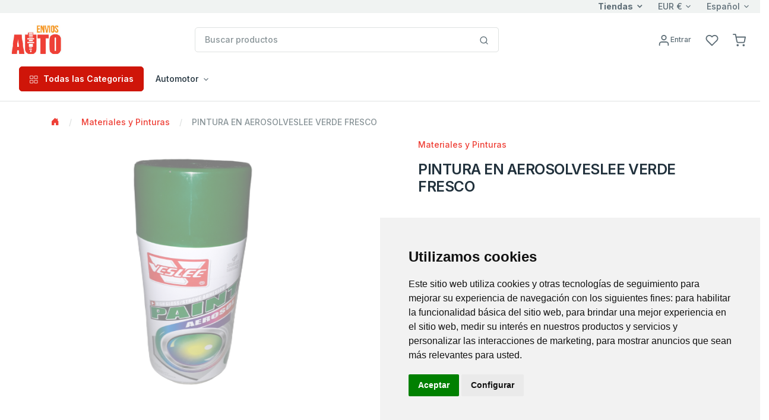

--- FILE ---
content_type: text/html; charset=utf-8
request_url: https://www.enviosauto.com/autos/Item?depPid=633051&ProdPid=1053254&page=0
body_size: 38744
content:






<!DOCTYPE html>
<!--[if lt IE 7 ]><html class="ie ie6" lang="en"> <![endif]-->
<!--[if IE 7 ]><html class="ie ie7" lang="en"> <![endif]-->
<!--[if IE 8 ]><html class="ie ie8" lang="en"> <![endif]-->
<!--[if (gte IE 9)|!(IE)]><!-->
<html lang="en">
<!--<![endif]-->
<head>

    <!-- Evios a Cuba Online Shop
  ================================================== -->
    <meta charset="utf-8" /><title>
	
        EnviosAuto
        - Envios Cuba, Paquetes a Cuba
        - PINTURA EN AEROSOLVESLEE VERDE FRESCO
</title><meta http-equiv="Content-Type" content="text/html; charset=iso-8859-1" /><meta name="keywords" content="regalos, envioscuba, compras internet, paquetes cuba, supermarket cuba, tienda en Cuba, venta compra cuba, envío, regalo cuba, cubanos, alimentos, aseo, bebidas, comida cuba, electrodomésticos, ferretería, muebles, canastilla, shopping, carlostercero, enviocuba" /><meta name="description" content="Compra fácil y rápido productos para tus familiares y amigos en Cuba con tarjetas Visa y Mastercard. Recogida en tienda y entrega a domicilio en toda Cuba. ¡Envía tus compras de productos a Cuba sin complicaciones!" /><meta name="viewport" content="width=device-width, initial-scale=1, shrink-to-fit=no" /><meta http-equiv="Cache-control" content="public" /><link href="./js/fh-assets/libs/slick-carousel/slick/slick.css" rel="stylesheet" /><link href="./js/fh-assets/libs/slick-carousel/slick/slick-theme.css" rel="stylesheet" /><link async="" href="./js/fh-assets/libs/tiny-slider/dist/tiny-slider.css" rel="stylesheet" />
    <link rel="canonical" href="https://www.enviosauto.com/autos/Item?depPid=633051" />
     <meta property="og:type" content="product" />
     <meta property="og:title" content="EnviosAuto " />

      <!-- Favicon icon-->
      <link rel="shortcut icon" type="image/x-icon" href="./comm_images/favico2.ico" />

      <!-- Libs CSS -->
     
    <link async="" rel="stylesheet" href="https://cdn.jsdelivr.net/npm/bootstrap-icons@1.11.3/font/bootstrap-icons.min.css" /><link async="" rel="stylesheet" href="https://cdn.jsdelivr.net/npm/feather-webfont@4.22.3/dist/feather-icons.min.css" /><link async="" href="./js/fh-assets/libs/simplebar/dist/simplebar.min.css" rel="stylesheet" />

    










 
    <!-- JS
	================================================== -->
    <script src="https://ajax.googleapis.com/ajax/libs/jquery/3.7.1/jquery.min.js"></script>

    
    <script>    window.jQuery || document.write('<script src="js/jquery-3.7.1.min.js"><\/script>')</script>
    <script src="https://ajax.googleapis.com/ajax/libs/jqueryui/1.13.3/jquery-ui.min.js"></script>
    <script>    window.jQuery.ui || document.write('<script src="js/jquery-ui.min.js"><\/script>')</script>

    <!-- fancybox -->
    <script defer  src="js/fancybox/jquery.fancybox.js"></script>
    <link defer="" href="js/fancybox/jquery.fancybox.css" rel="stylesheet" />
    
    <!-- stores menu-->

    <!--notifications-->
    <script defer src="js/notifIt/notifIt.js"></script>
    <link defer="" href="js/notifIt/notifIt.css" rel="stylesheet" /><link defer="" href="js/msg-box/msg-box.min.css" rel="stylesheet" />

 
   
 
     <!-- Google Tag Manager -->
   <script>
         window.dataLayer = window.dataLayer || [];
         function gtag() {
             dataLayer.push(arguments);
         }
         gtag('consent', 'default', {
             'ad_storage': 'denied',
             'ad_user_data': 'denied',
             'ad_personalization': 'denied',
             'analytics_storage': 'denied'
         });
  </script>
  <script type="text/plain" data-cookie-consent="tracking">
      (function (w, d, s, l, i) {
          w[l] = w[l] || []; w[l].push({
              'gtm.start':
                  new Date().getTime(), event: 'gtm.js'
          }); var f = d.getElementsByTagName(s)[0],
              j = d.createElement(s), dl = l != 'dataLayer' ? '&l=' + l : ''; j.async = true; j.src =
                  'https://www.googletagmanager.com/gtm.js?id=' + i + dl; f.parentNode.insertBefore(j, f);
      })(window, document, 'script', 'dataLayer', 'GTM-5WRKCRP');</script>
  <!-- End Google Tag Manager -->

  <!-- Microsoft Clarity -->
    <script type="text/javascript" data-cookie-consent="tracking">
    (function(c,l,a,r,i,t,y){
        c[a]=c[a]||function(){(c[a].q=c[a].q||[]).push(arguments)};
        t=l.createElement(r);t.async=1;t.src="https://www.clarity.ms/tag/"+i;
        y=l.getElementsByTagName(r)[0];y.parentNode.insertBefore(t,y);
    })(window, document, "clarity", "script", "tupxg4st6m");
  </script>
 <!-- End Clarity Manager -->
<link href="App_Themes/EnviosAuto/my-theme-green.css" type="text/css" rel="stylesheet" /><link href="App_Themes/EnviosAuto/theme.min.css" type="text/css" rel="stylesheet" /><link href="App_Themes/EnviosAuto/z-red-autos.css" type="text/css" rel="stylesheet" /><link href="https://ajax.aspnetcdn.com/ajax/act/20_1_0/Content/AjaxControlToolkit/Styles/Calendar.min.css" type="text/css" rel="stylesheet" /><link href="https://ajax.aspnetcdn.com/ajax/act/20_1_0/Content/AjaxControlToolkit/Styles/Backgrounds.min.css" type="text/css" rel="stylesheet" /></head>

<body>
  

        <!-- Google Tag Manager (noscript) -->
        <noscript><iframe src="https://www.googletagmanager.com/ns.html?id=GTM-5WRKCRP"
        height="0" width="0" style="display:none;visibility:hidden"></iframe></noscript>
        <!-- End Google Tag Manager (noscript) -->
   
    <form method="post" action="./Item?depPid=633051&amp;ProdPid=1053254&amp;page=0" onsubmit="javascript:return WebForm_OnSubmit();" id="form1">
<div class="aspNetHidden">
<input type="hidden" name="__EVENTTARGET" id="__EVENTTARGET" value="" />
<input type="hidden" name="__EVENTARGUMENT" id="__EVENTARGUMENT" value="" />
<input type="hidden" name="PageLoadedHiddenTxtBox" id="PageLoadedHiddenTxtBox" value="" />
<input type="hidden" name="__VIEWSTATEFIELDCOUNT" id="__VIEWSTATEFIELDCOUNT" value="15" />
<input type="hidden" name="__VIEWSTATE" id="__VIEWSTATE" value="/[base64]" />
<input type="hidden" name="__VIEWSTATE1" id="__VIEWSTATE1" value="[base64]" />
<input type="hidden" name="__VIEWSTATE2" id="__VIEWSTATE2" value="[base64]" />
<input type="hidden" name="__VIEWSTATE3" id="__VIEWSTATE3" value="[base64]" />
<input type="hidden" name="__VIEWSTATE4" id="__VIEWSTATE4" value="[base64]" />
<input type="hidden" name="__VIEWSTATE5" id="__VIEWSTATE5" value="[base64]" />
<input type="hidden" name="__VIEWSTATE6" id="__VIEWSTATE6" value="[base64]" />
<input type="hidden" name="__VIEWSTATE7" id="__VIEWSTATE7" value="[base64]" />
<input type="hidden" name="__VIEWSTATE8" id="__VIEWSTATE8" value="[base64]" />
<input type="hidden" name="__VIEWSTATE9" id="__VIEWSTATE9" value="[base64]" />
<input type="hidden" name="__VIEWSTATE10" id="__VIEWSTATE10" value="[base64]" />
<input type="hidden" name="__VIEWSTATE11" id="__VIEWSTATE11" value="[base64]/[base64]/////D2QCAQ8WAh8EAv////[base64]/c3ViamVjdD1Qcm9kdWN0byUyMHJlY29tZW5kYWRvJTIwZW4lMjBUaWVuZGElMjB3ZWImYm9keT1Ib2xhLCUwRCUwQSUyMEhlJTIwZW5jb250cmFkbyUyMGVzdGUlMjBwcm9kdWN0byUyMGVuJTIwbWklMjB0aWVuZGElMjB3ZWIl" />
<input type="hidden" name="__VIEWSTATE12" id="__VIEWSTATE12" value="[base64]" />
<input type="hidden" name="__VIEWSTATE13" id="__VIEWSTATE13" value="[base64]/Z9AHwcC29EmHwkLKwQBHwoCjslcHwwoKwUGODcwLjAwZBYUZg8WAh8FaGQCAQ8WAh8FaGQCAg8WAh8FaGQCAw8WAh8FaGQCBQ8VAQcxMDUyNjY5" />
<input type="hidden" name="__VIEWSTATE14" id="__VIEWSTATE14" value="[base64]" />
</div>

<script type="text/javascript">
//<![CDATA[
var theForm = document.forms['form1'];
if (!theForm) {
    theForm = document.form1;
}
function __doPostBack(eventTarget, eventArgument) {
    if (!theForm.onsubmit || (theForm.onsubmit() != false)) {
        theForm.__EVENTTARGET.value = eventTarget;
        theForm.__EVENTARGUMENT.value = eventArgument;
        theForm.submit();
    }
}
//]]>
</script>


<script src="https://ajax.aspnetcdn.com/ajax/4.6/1/WebForms.js" type="text/javascript"></script>
<script type="text/javascript">
//<![CDATA[
window.WebForm_PostBackOptions||document.write('<script type="text/javascript" src="/autos/WebResource.axd?d=W2LuFQcrmPWEugRGV2-2-VS1HDZB1Hksh9rWgRGFJzAOY-VBbi1qReqN0w5jz9dTGOztv7gXDMMQ-051XI4N_htxhGSMV4J9_I0H5982aBg1&amp;t=638628063619783110"><\/script>');//]]>
</script>



<script type="text/javascript">
//<![CDATA[
window.dataLayer = window.dataLayer || []; window.dataLayer.push({'web_store': 'EnviosAuto'});//]]>
</script>

<script src="https://ajax.aspnetcdn.com/ajax/4.6/1/MicrosoftAjax.js" type="text/javascript"></script>
<script type="text/javascript">
//<![CDATA[
(window.Sys && Sys._Application && Sys.Observer)||document.write('<script type="text/javascript" src="/autos/ScriptResource.axd?d=Tw4yhmAzwOw4vxI_z_Ff1BJHNzd7t6hQ3rlVhb1y3pNSyrvlO-0_RM1hFqZB5tP8jAUtkEF73KjSlNzlNfL0bYU1ltUq2S5KN0U5dPpY8fKvFb_XMWMjYUUyTyw-B1erbBeXThN2NOc4c4-pO9eES8f7ds0CzYaZOWtWNA-YnnM1&t=2a9d95e3"><\/script>');//]]>
</script>

<script src="https://ajax.aspnetcdn.com/ajax/4.6/1/MicrosoftAjaxWebForms.js" type="text/javascript"></script>
<script type="text/javascript">
//<![CDATA[
(window.Sys && Sys.WebForms)||document.write('<script type="text/javascript" src="/autos/ScriptResource.axd?d=bUg_7XNi0j1BjANI6nAZuL04zjy55ZEwJl1lL633FsXjE1_br_XpY6e_KDhU5i0TKZwuWG8QQk3EC0lOTPM6EtoGnWX05k9QmpICtinwVcVfWZGzp91WArXnwkmOf4YMbsGZlimRsyPwiBsw73HdvFJS658E2S4nmftd8yupLK8eOI0-TRCvSHd9fycX6cNO0&t=2a9d95e3"><\/script>');//]]>
</script>

<script src="js/JScript-2.0.js?v=10" type="text/javascript"></script>
<script src="js/fh-assets/js/theme.min.js" type="text/javascript"></script>
<script src="/autos/ScriptResource.axd?d=kH0RWyFLcls1XICihlb-N2i5eY6KvgQJT3U5gLEqUQ4DSG81vVuLxv6juCNQm6ZsCcNNRlFfzkXdo9fY2Z7MD8s6_qxUsnIeL0xIiuWixE7eHuuFZGQLXSmcL95uPGpWy78VZPMRiNSANWV0XZ2ALw2&amp;t=7d5986a" type="text/javascript"></script>
<script src="/autos/ScriptResource.axd?d=Tq6zmGBrqGb79VuY-BtkRGoxhs_M_V78PMS3ltfKH4pyXtbI2b5FRo7kPEOZGLBszwRWkYMormLUXTpMkf83Wt2bQQPp3t-X-p3X242vA3XvEN1xJ-W9Fd1r0_clgHcM0&amp;t=7d5986a" type="text/javascript"></script>
<script src="/autos/ScriptResource.axd?d=Q58YxFLxaV2pGFO65qQ1Xz41ZDpux32qq0UAYqeZfD_zVGcB-aeTxHnm8IszIY7-dCPggvfsxUL4-G1j3UQBc-eu7gc7fJ53gXVX-0kcU63UL-MADQilAOR1_0MHzhKr0&amp;t=7d5986a" type="text/javascript"></script>
<script src="/autos/ScriptResource.axd?d=d9qeZ6NWEWf6UC-tCl9roKKoYH8hvzu_OEOCoYEm7GHGXk0WIdT65dW_BwtzbHhG20Uz1MBC2XqyaRHJP3aMojvCrSEdLiRn42Yxw8qAjkMRCmwU0iaFlWxum52xyp-u0&amp;t=7d5986a" type="text/javascript"></script>
<script src="/autos/ScriptResource.axd?d=0CHgNSa5bp5ht7x_F_b0H_92emRqZbEI1NJKafsMl_5iA2lKrbXcC9J2tiCK_fzhacvOHhXRLYUuEy7ePF6uLteZziFd3eFGdQkyZAERFGincEgDrZXNTQ8uQ2L9zvDmC-kXtSxaP2mxeQj1p2tb1Q2&amp;t=7d5986a" type="text/javascript"></script>
<script src="/autos/ScriptResource.axd?d=9obIqjppN8RrQUQcd11Mc4ycIGNrPQ0KE_mBFlmZFdfL9xPybJBGS_qXOveuQ5Yv-DU-IDGCkyH1_wSglByNFz8LVPOTGY-kTgJFZJO0z_Bg6OQXR8qO8Dtewz884xcS0&amp;t=7d5986a" type="text/javascript"></script>
<script src="/autos/ScriptResource.axd?d=h-CDrJC58ImMmd78geZ1noZisjQHDBHqegaWE4hUGA_ZApkhH3HKUyXz5IBzXyV8Gbr9V_kh9wRZUsEbZLK0zTF69XbICijseysadSBYmiOnoh-abVbi0zx3EJo55LUq0&amp;t=7d5986a" type="text/javascript"></script>
<script src="/autos/ScriptResource.axd?d=_60eq0xJM1CquXoVSsD_qUt5rx8MWlyIOA3Bwa5J6pJpds8zwF7oy8f-aCjJNCEfLpCcE9ILB6Cxf9SNRkFyTrh9-HTmq4vzbtcCz1e8KLwSFLNfNr8bj2w7UCUAFsk10&amp;t=7d5986a" type="text/javascript"></script>
<script src="/autos/ScriptResource.axd?d=DXVy4aK3MJaMNHVJQnwxZTtepMNdA-3ttYwjTs0rfSOQXjrV04_qOCK3txXpULng-xYY8CiymZrNg6F20wDiR6ZwfHLJVERDkvIByfmW-e-rcsY20dbddE9QG4euvlRg0&amp;t=7d5986a" type="text/javascript"></script>
<script src="/autos/ScriptResource.axd?d=byHK0NwQCT1GeU8SqNBc5MRfZg35qlY1sUAcYCCA2TS8USUvuTSE8rm05V8HRmH9VfTzROCc9oVpSjm71m4ExIZYZ6wJXdUkPLCrui3N1dOBf9i1RMOR4OItzNI_Jcmu0&amp;t=7d5986a" type="text/javascript"></script>
<script src="Services/Validation.asmx/js" type="text/javascript"></script>
<script type="text/javascript">
//<![CDATA[
function WebForm_OnSubmit() {
var loaded=document.getElementById('PageLoadedHiddenTxtBox').value; if(loaded=='Set' && !(typeof(ValidatorOnSubmit) == "function" && ValidatorOnSubmit() == false)){return true};return false;
return true;
}
//]]>
</script>

<div class="aspNetHidden">

	<input type="hidden" name="__VIEWSTATEGENERATOR" id="__VIEWSTATEGENERATOR" value="862D0CD5" />
	<input type="hidden" name="__EVENTVALIDATION" id="__EVENTVALIDATION" value="/wEdAAdIwu8D/g1csu1XpcdYREzwG+u7AKAlUNKO6g8aPxldjfnS1G1db/n6/1VOUb1D81T9hfbiAr1oXVjNvyWsKr29jqSqVLgNyTPEbwrP6l7Yj9402cfYbYfR8DqEcDCEHTSAbz3pVwkLBZRX0/BmtovzAf1CImnXh6RTKKzdVxeZ03nmHZWaMQ2KppDRLWPB7B8=" />
</div>

        

        <input name="Language" id="Language" type="hidden" value='es-MX' />
        <input name="CurrentLanguage" id="CurrentLanguage" type="hidden" value='es-MX' />
        <input name="Currency" id="Currency" type="hidden" />
       
        
       
        <script type="text/javascript">
//<![CDATA[
Sys.WebForms.PageRequestManager._initialize('ctl00$ScriptManager1', 'form1', ['tctl00$UpperCartPanel','UpperCartPanel','tctl00$upperCart$offcanvasCartRight','offcanvasCartRight','tctl00$ctl21','ctl21','tctl00$cphPage$UpdatePanel1','cphPage_UpdatePanel1'], ['ctl00$cphPage$formProduct$ctl00$productDetail$btnAddCar','cphPage_formProduct_productDetail_0_btnAddCar_0','ctl00$cphPage$formProduct$ctl00$productDetail$btnAddWishList','cphPage_formProduct_productDetail_0_btnAddWishList_0'], [], 90, 'ctl00');
//]]>
</script>

        
           
        <!-- navbar -->
      <div class="border-bottom ">
         <div class="bg-light">
            <div class="container-fluid">
                
                <div class="row align-items-center ">
			<div class="col-xl-5 col-lg-8 col-5 d-flex d-none d-xl-block">
				 <span class="text-nowrap d-inline-block text-truncate"></span>
				
			</div>

			<div class="col-xl-7 col-lg-4 col-10 d-flex align-items-center justify-content-end">
               <a href="#offcanvasStoresRight" data-bs-toggle="offcanvas" role="button" aria-controls="offcanvasStoresRight" class="dropdown-toggle selectValue text-reset fw-bold">Tiendas</a>

				<div class="dropdown selectBox ms-6">
					<a class="dropdown-toggle selectValue text-reset" href="javascript:void(0)" data-bs-toggle="dropdown" aria-expanded="false">EUR €</a>

					<ul class="dropdown-menu">
						<li><a class="dropdown-item" href="javascript:setCurrency('USD')">USD $</a></li>
						<li><a class="dropdown-item" href="javascript:setCurrency('EUR')">EUR €</a></li>
						<li><a class="dropdown-item" href="javascript:setCurrency('CAD')">CAD $</a></li>
					
                    </ul>
				</div>
                <div class="ms-6">
					<div class="dropdown selectBox">
						<a class="dropdown-toggle selectValue text-reset" href="javascript:void(0)" data-bs-toggle="dropdown" aria-expanded="false"> Español</a>

						<ul class="dropdown-menu">
							<li><a class="dropdown-item" href="javascript:setLang('en-US')">English</a></li>
							<li><a class="dropdown-item" href="javascript:setLang('es-MX')">Español</a></li>
						
						</ul>
					</div>
				</div>
                
				<!-- Button -->
			</div></div>
		
               
            </div>
         </div>
         <div class="py-5">
            <div class="container-fluid">
               <div class="row w-100 align-items-center gx-lg-2 gx-0">
                  <div class="col-xxl-2 col-lg-3 col-md-6 col-5">
                     <a class="navbar-brand d-none d-lg-block" href="/autos/Home">
                           
                         <img id="lnkHomeLogo" border="0" src='/autos/App_Themes/EnviosAuto/images/logo/logo_head.gif'
                                         alt="Su centro comercial preferido para envios de paquetes a Cuba." />
                     </a>
                     <div class="d-flex justify-content-between w-100 d-lg-none">
                        <a class="navbar-brand" href="/autos/Home">
                         
                         <img id="lnkHomeLogoM" border="0" src='/autos/App_Themes/EnviosAuto/images/logo/logo_head.gif'
                                         alt="Su centro comercial preferido para envios de paquetes a Cuba." />
                        </a>
                     </div>
                  </div>
                  <div class="col-xxl-6 col-lg-5 d-none d-lg-block">
                    

<style type="text/css">
    
    ul.autocomplete_completionListElement
    {
        display: none !important;
    }
    div.search-autocomplete
    {
        /*right: 20px;*/
         left: 10px;
        top:45px;
        position: absolute;
        z-index: 1000;
        width:90%;
        min-width: 300px;
        list-style: none;
        /*border: 1px solid #ccc;
        border: 1px solid #dfe2e1;
        border-radius: 6px;*/
        /*box-shadow: 0 5px 10px rgba(0, 0, 0, 0.2);*/
        background-clip: padding-box;
        /*background-color: #f0f0f0;*/
        background-color: #fff;
        
    }
    div.search-autocomplete .table-cart div.cart-product-desc
    {
        width: auto;
        font-size: .875rem;
    }
    div.search-autocomplete td.seeAll
    {
        line-height: 18px;
        font-size: 11px;
        font-weight: 600;
        text-align: center;
        cursor: pointer;
    }
</style>

<script type="text/javascript">
    
    function CleanAutoComplete()
    {
        var tblAutoComplete = document.getElementById("SearchControl_tblAutoComplete");
        while (tblAutoComplete.rows.length > 0)
        {
            tblAutoComplete.deleteRow(0);
        }
        tblAutoComplete.parentElement.style.display = "none";
    }

    function FillAutoComplete()
    {
        
        CleanAutoComplete();

        var tblAutoComplete = document.getElementById("SearchControl_tblAutoComplete");
        var autoComplete = $find('autoCompleteSearchEx');
        var children = autoComplete._completionListElement.childNodes;
       
        for (var i = 0; i < children.length; i++)
        {
            


        }





        for (var i = 0; i < children.length; i++)
        {
            var child = children[i];
            var values = child._value.split(";");
            var productName = values[0];
            var imageUrl = "https://img.envioscuba.com/Img_Data/75x75/" + values[1];
            var productUrl = values[2];

            var tr = tblAutoComplete.insertRow(i);
            var td = tr.insertCell(0);
            td.className = "cart-product-info";

            var lnkImg = document.createElement("a");
            td.appendChild(lnkImg);
            lnkImg.style = "text-decoration: none";
            lnkImg.href = productUrl;

            var aImg = document.createElement("img");
            lnkImg.appendChild(aImg);
            aImg.loading = "lazy";
            aImg.width="45"
            aImg.onerror = "this.onerror=null;this.src='https://img.envioscuba.com/Img_Data/75x75/no_img.gif';";
            aImg.src = imageUrl;

            var div = document.createElement("div");
            td.appendChild(div);
            div.className = "cart-product-desc";
            var p = document.createElement("small");
            p.className ="mb-0"
            div.appendChild(p);

            var lnkItem = document.createElement("a");
            p.appendChild(lnkItem);
            lnkItem.className = "text-inherit";
            lnkItem.href = productUrl;
            lnkItem.text = productName;
        }

        if (children.length == 5)
        {
            var tr = tblAutoComplete.insertRow();
            var td = tr.insertCell(0);
            td.className = "seeAll";
            td.innerText = "Ver Todos";
            td.onclick = function () { document.getElementById("SearchControl_btnSearch").click() };
        }

        if (children.length > 0)
        {
            tblAutoComplete.parentElement.style.display = "";
        }
    }
</script>







<div class="input-group search-control">

    <input name="ctl00$SearchControl$edtProductSearch" type="text" id="SearchControl_edtProductSearch" class="form-control rounded" autocomplete="off" placeholder="Buscar productos" />

    

     <span class="input-group-append">
                              <button onclick="__doPostBack('ctl00$SearchControl$btnSearch','')" id="SearchControl_btnSearch" class="btn bg-white border border-start-0 ms-n10 rounded-0 rounded-end" type="submit">
                                 <svg
                                    xmlns="http://www.w3.org/2000/svg"
                                    width="16"
                                    height="16"
                                    viewBox="0 0 24 24"
                                    fill="none"
                                    stroke="currentColor"
                                    stroke-width="2"
                                    stroke-linecap="round"
                                    stroke-linejoin="round"
                                    class="feather feather-search">
                                    <circle cx="11" cy="11" r="8"></circle>
                                    <line x1="21" y1="21" x2="16.65" y2="16.65"></line>
                                 </svg>
                              </button>
                           </span>
    

    <div class="cart-content search-autocomplete dropdown-menu-lg p-3 border rounded" style="display:none;">
        
        <table id="SearchControl_tblAutoComplete" class="table-cart">
	<tr>
		<td>FOTO</td>
		<td>PRODUCTO</td>
	</tr>
	<tr>
		<td>FOTO</td>
		<td>PRODUCTO</td>
	</tr>
</table>


        

    </div>


    







</div>
                     
                  </div>
                  <div class="col-md-2 col-xxl-2 d-none d-lg-block">
                     <!-- Button trigger modal -->
                    
                  </div>
                  <div class="col-lg-2 col-xxl-2 text-end col-md-6 col-7">
                     <div class="list-inline">
                         
                        
                         <div class="list-inline-item me-5">
                           <a href="#" id="lnkAccountDesktop" class="d-none d-xl-block text-reset" data-bs-toggle="modal" data-bs-target="#userModal">
                              <svg
                                 xmlns="http://www.w3.org/2000/svg"
                                 width="22"
                                 height="22"
                                 viewBox="0 0 24 24"
                                 fill="none"
                                 stroke="currentColor"
                                 stroke-width="2"
                                 stroke-linecap="round"
                                 stroke-linejoin="round"
                                 class="feather feather-user">
                                 <path d="M20 21v-2a4 4 0 0 0-4-4H8a4 4 0 0 0-4 4v2"></path>
                                 <circle cx="12" cy="7" r="4"></circle>
                              </svg><span id="LoginName1" class="ml-1 small">Entrar</span>
                               
                           </a>
                           <a href="#" id="lnkAccountMobile" class="d-xl-none text-reset" data-bs-toggle="modal" data-bs-target="#userModal">
                              <svg
                                 xmlns="http://www.w3.org/2000/svg"
                                 width="22"
                                 height="22"
                                 viewBox="0 0 24 24"
                                 fill="none"
                                 stroke="currentColor"
                                 stroke-width="2"
                                 stroke-linecap="round"
                                 stroke-linejoin="round"
                                 class="feather feather-user">
                                 <path d="M20 21v-2a4 4 0 0 0-4-4H8a4 4 0 0 0-4 4v2"></path>
                                 <circle cx="12" cy="7" r="4"></circle>
                                 
                              </svg>
                           </a>
                        </div>
                        

                         <div class="list-inline-item me-5">
                           <a href="WishList" class="text-reset position-relative">
                               <i class="feather feather-heart"></i>
                              <svg
                                 xmlns="http://www.w3.org/2000/svg"
                                 width="22"
                                 height="22"
                                 viewBox="0 0 24 24"
                                 fill="none"
                                 stroke="currentColor"
                                 stroke-width="2"
                                 stroke-linecap="round"
                                 stroke-linejoin="round"
                                 class="feather feather-heart">
                                 <path d="M20.84 4.61a5.5 5.5 0 0 0-7.78 0L12 5.67l-1.06-1.06a5.5 5.5 0 0 0-7.78 7.78l1.06 1.06L12 21.23l7.78-7.78 1.06-1.06a5.5 5.5 0 0 0 0-7.78z"></path>
                              </svg>
                               <span class="position-absolute top-0 start-100 translate-middle badge rounded-pill bg-success d-none ">
                                0 
                                 <span class="visually-hidden">Productos</span>
                              </span>
                           </a>
                        </div>

                          <div id="UpperCartPanel" class="list-inline-item me-5 me-lg-0">
	
                        <div class="list-inline-item me-5 me-lg-0" >
                           <a class="text-reset position-relative" data-bs-toggle="offcanvas" data-bs-target="#offcanvasCartRight" href="#offcanvasCart" role="button" aria-controls="offcanvasCartRight">
                              <svg xmlns="http://www.w3.org/2000/svg" 
                                  width="22" 
                                  height="22" 
                                  viewBox="0 0 24 24"
                                  fill="none" 
                                  stroke="currentColor" 
                                  stroke-width="2" 
                                  stroke-linecap="round" stroke-linejoin="round" 
                                  class="feather feather-shopping-cart">
										<circle cx="9" cy="21" r="1"></circle>
										<circle cx="20" cy="21" r="1"></circle>
										<path d="M1 1h4l2.68 13.39a2 2 0 0 0 2 1.61h9.72a2 2 0 0 0 2-1.61L23 6H6"></path>
									</svg>
                                <span class="position-absolute top-0 start-100 translate-middle badge rounded-pill bg-success d-none ">
                                0 
                                 <span class="visually-hidden">Productos</span>
                              </span>
                               
                               
                             
                             
                           </a>
                        </div>
                        <div class="list-inline-item d-inline-block d-lg-none">
                           <!-- Button -->
                           <button
                              class="navbar-toggler collapsed"
                              type="button"
                              data-bs-toggle="offcanvas"
                              data-bs-target="#navbar-default"
                              aria-controls="navbar-default"
                              aria-label="Toggle navigation">
                              <svg xmlns="http://www.w3.org/2000/svg" width="32" height="32" fill="currentColor" class="bi bi-text-indent-left text-primary" viewBox="0 0 16 16">
                                 <path
                                    d="M2 3.5a.5.5 0 0 1 .5-.5h11a.5.5 0 0 1 0 1h-11a.5.5 0 0 1-.5-.5zm.646 2.146a.5.5 0 0 1 .708 0l2 2a.5.5 0 0 1 0 .708l-2 2a.5.5 0 0 1-.708-.708L4.293 8 2.646 6.354a.5.5 0 0 1 0-.708zM7 6.5a.5.5 0 0 1 .5-.5h6a.5.5 0 0 1 0 1h-6a.5.5 0 0 1-.5-.5zm0 3a.5.5 0 0 1 .5-.5h6a.5.5 0 0 1 0 1h-6a.5.5 0 0 1-.5-.5zm-5 3a.5.5 0 0 1 .5-.5h11a.5.5 0 0 1 0 1h-11a.5.5 0 0 1-.5-.5z" />
                              </svg>
                           </button>
                        </div>
                          
                              
</div>
                     </div>
                       
                  </div>
                  
               </div>
               <div class="d-lg-none d-md-none">
                   <!--Mobile search control here -->
                   <div class="input-group mt-5">
						<input id="edtMobileSearch" class="form-control" type="search" onkeyup="mobileSearchKey();" placeholder="Buscar productos" aria-describedby="btnMobileSearch">
						<a data-action="loadingClick" class="btn btn-primary" id="btnMobileSearch" onclick="btnMobileSearchKey();" ><i class="feather-icon icon-search"></i></a>
					</div>


               </div>  
            </div>
             
         </div>
         

         <nav class="navbar navbar-expand-lg navbar-light navbar-default py-0 pb-lg-4" aria-label="Offcanvas navbar large">
            <div class="container-fluid">
               <div class="offcanvas offcanvas-start" tabindex="-1" id="navbar-default" aria-labelledby="navbar-defaultLabel">
                  <div class="offcanvas-header pb-1">
                     <a class="navbar-brand" href="/autos/Home"> <img border="0" src='/autos/App_Themes/EnviosAuto/images/logo/logo_head.gif'
                                         alt="Su centro comercial preferido para envios de paquetes a Cuba." /></a>

                      <a href="#" id="lnkAccountMobile2" class="text-reset ms-12" data-bs-toggle="modal" data-bs-target="#userModal">
                              <svg
                                 xmlns="http://www.w3.org/2000/svg"
                                 width="22"
                                 height="22"
                                 viewBox="0 0 24 24"
                                 fill="none"
                                 stroke="currentColor"
                                 stroke-width="2"
                                 stroke-linecap="round"
                                 stroke-linejoin="round"
                                 class="feather feather-user">
                                 <path d="M20 21v-2a4 4 0 0 0-4-4H8a4 4 0 0 0-4 4v2"></path>
                                 <circle cx="12" cy="7" r="4"></circle>
                              </svg><span id="btnSignIn2" class="ml-1 small">Entrar</span>
                               
                           </a>
                     <button type="button" class="btn-close" data-bs-dismiss="offcanvas" aria-label="Close"></button>
                  </div>
                  <div class="offcanvas-body">
                     <div class="d-block d-lg-none mb-4">
                        
                           
                        
                        
                     </div>
                    
                       


<div class="d-block d-lg-none mb-4">
                                      <a class="btn btn-primary w-100 d-flex justify-content-center align-items-center" data-bs-toggle="collapse"
                                        href="#collapseAllDeptsMobile" role="button" aria-expanded="false" aria-controls="collapseAllDeptsMobile">
                                        <span class="me-2"><svg xmlns="http://www.w3.org/2000/svg" width="16" height="16" viewBox="0 0 24 24"
                                            fill="none" stroke="currentColor" stroke-width="1.5" stroke-linecap="round" stroke-linejoin="round"
                                            class="feather feather-grid">
                                            <rect x="3" y="3" width="7" height="7"></rect>
                                            <rect x="14" y="3" width="7" height="7"></rect>
                                            <rect x="14" y="14" width="7" height="7"></rect>
                                            <rect x="3" y="14" width="7" height="7"></rect>
                                          </svg></span> Todas las Categorias
                                      </a>
                                      <div class="collapse mt-2" id="collapseAllDeptsMobile">
                                        <div class="card card-body">
                                          
                                             <div class="row p-2 p-lg-4"><div class="col-lg-3 col-6 mb-4 mb-lg-0"><h6 class="text-primary ps-3">Automotor</h6><a  class="dropdown-item text-truncate" href="Products?depPid=633026">Accesorios para Autos y Motos</a><a  class="dropdown-item text-truncate" href="Products?depPid=723142">Accesorios y Piezas de Lada</a><a  class="dropdown-item text-truncate" href="Products?depPid=633051">Materiales y Pinturas</a><a  class="dropdown-item text-truncate" href="Products?depPid=633049">Neumáticos</a><a  class="dropdown-item text-truncate" href="Products?depPid=633054">Partes y  Piezas Autos</a><a  class="dropdown-item text-truncate" href="Products?depPid=633053">Partes y  Piezas Motos</a></div></div>
                                            
                                        </div>
                                      </div>
                                    </div>
                                    <div class="dropdown dropdown-fullwidth me-3 d-none d-lg-block">
                                      <button class="btn btn-primary px-4 " type="button" id="dropdownMenuButton1" data-bs-toggle="dropdown"
                                        aria-expanded="false">
                                        <span class="me-1">
                                          <svg xmlns="http://www.w3.org/2000/svg" width="16" height="16" viewBox="0 0 24 24" fill="none"
                                            stroke="currentColor" stroke-width="1.2" stroke-linecap="round" stroke-linejoin="round"
                                            class="feather feather-grid">
                                            <rect x="3" y="3" width="7" height="7"></rect>
                                            <rect x="14" y="3" width="7" height="7"></rect>
                                            <rect x="14" y="14" width="7" height="7"></rect>
                                            <rect x="3" y="14" width="7" height="7"></rect>
                                          </svg></span> Todas las Categorias
                                      </button>
                                        <div class="dropdown-menu pb-0" aria-labelledby="dropdownMenuButton1" data-bs-popper="static">
                                      
                                            <div class="row p-2 p-lg-4"><div class="col-lg-3 col-6 mb-4 mb-lg-0"><h6 class="text-primary ps-3">Automotor</h6><a  class="dropdown-item text-truncate" href="Products?depPid=633026">Accesorios para Autos y Motos</a><a  class="dropdown-item text-truncate" href="Products?depPid=723142">Accesorios y Piezas de Lada</a><a  class="dropdown-item text-truncate" href="Products?depPid=633051">Materiales y Pinturas</a><a  class="dropdown-item text-truncate" href="Products?depPid=633049">Neumáticos</a><a  class="dropdown-item text-truncate" href="Products?depPid=633054">Partes y  Piezas Autos</a><a  class="dropdown-item text-truncate" href="Products?depPid=633053">Partes y  Piezas Motos</a></div></div>
                                             
                                          
                                       </div>
                                      
                                    </div>

<ul  class="navbar-nav align-items-center"><li class="nav-item dropdown w-100 w-lg-auto  "><a class="nav-link dropdown-toggle" role="button" data-bs-toggle="dropdown" aria-expanded="false"  href="#"> Automotor</a><ul class="dropdown-menu"><li class="nav-item dropdown w-100 w-lg-auto"><a  class="dropdown-item" href="Products?depPid=633026">Accesorios para Autos y Motos</a></li><li class="nav-item dropdown w-100 w-lg-auto"><a  class="dropdown-item" href="Products?depPid=723142">Accesorios y Piezas de Lada</a></li><li class="nav-item dropdown w-100 w-lg-auto"><a  class="dropdown-item" href="Products?depPid=633051">Materiales y Pinturas</a></li><li class="nav-item dropdown w-100 w-lg-auto"><a  class="dropdown-item" href="Products?depPid=633049">Neumáticos</a></li><li class="nav-item dropdown w-100 w-lg-auto"><a  class="dropdown-item" href="Products?depPid=633054">Partes y  Piezas Autos</a></li><li class="nav-item dropdown w-100 w-lg-auto"><a  class="dropdown-item" href="Products?depPid=633053">Partes y  Piezas Motos</a></li></ul></li></ul>


                
                     
                  </div>
               </div>
            </div>
         </nav>
        
          <!-- Shop Cart -->
          


 <!-- Shop Cart -->

 
    <div id="offcanvasCartRight" Class="offcanvas offcanvas-end" tabindex="-1" aria-labelledby="offcanvasRightLabel">
	
         <div class="offcanvas-header border-bottom">
            <div class="text-start">
               <h5 id="offcanvasRightLabel" class="mb-0 fs-4">Productos en carro de compra</h5>
               <small>TOTAL $ 0.00 EUR (0 Productos)</small>
            </div>
            <button type="button" class="btn-close text-reset" data-bs-dismiss="offcanvas" aria-label="Close"></button>
         </div>
         <div class="offcanvas-body overflow-auto" >
            <div>
               <!-- alert -->
               
                <!-- btn -->
               <div class="d-flex justify-content-between mb-4">
                  <a href="ShoppingCart" class="btn btn-dark" data-action="loadingClick">Ver carrito</a>
                   <a href="ShoppingCart" class="btn btn-primary" data-action="loadingClick">Pagar ahora!</a>
               </div>
               <ul class="list-group list-group-flush">
            

                  
                
               </ul>
             
            </div>
         </div>
        
</div>
         
      




























     
          <!-- Find a Store-->
          
 <!-- offcanvas -->
 <div class="offcanvas offcanvas-end" tabindex="-1" id="offcanvasStoresRight" aria-labelledby="offcanvasLabel">
  <div class="offcanvas-header border-bottom">
            <div class="text-start">
               <h5 id="offcanvasRightLabel" class="mb-0 fs-4">Elegir Tienda</h5>
               <small>Selecciona la provincia de entrega y tu tienda favorita</small>
            </div>
            <button type="button" class="btn-close text-reset" data-bs-dismiss="offcanvas" aria-label="Close"></button>
         </div>
   <div class="offcanvas-body">
      
 
  

<div class="accordion accordion-flush mb-18" id="accordionSelectStore">
     
       <div class="accordion-item">
          <h2 class="accordion-header" id="headingPinardelRío">
             <button class="accordion-button collapsed " type="button" data-bs-toggle="collapse"
                data-bs-target="#collapsePinardelRío" aria-expanded="false"
                aria-controls="collapsePinardelRío" >
             Pinar del Río
                  
             </button>
          </h2>
          <div id="collapsePinardelRío" class="accordion-collapse collapse"
             aria-labelledby="headingPinardelRío" data-bs-parent="#accordionSelectStore">
             <div class="accordion-body text-center ">
                  

                          <ul class="list-group list-group-flush">

                      
                               <li class="list-group-item px-5">
                                    <a href="https://www.envioscuba.com/pinar">
                                 <div class="row">
                                     <div class="col-5 col-md-4 ">
                                         
                                       <img class="sitemap-logo" loading="lazy" alt="Mercado Pinar" title="Mercado Pinar" src="Comm_Images/Stores/control-mercado-pinar.png"/>
                                  
                                                               
                                         </div>
                                     <div class="col-10 col-md-7 text-start">
                                         <h6 class="d-none d-md-block">Mercado Pinar</h6>
                                         <small class="text-muted">Alimentos • Ferreteria • Muebles</small>
                                     </div>
                                 </div>
                                   </a>
                                  
                                   
                                  
                               </li>
                                
                            
                               <li class="list-group-item px-5">
                                    <a href="https://www.almacen-on.com/pinar">
                                 <div class="row">
                                     <div class="col-5 col-md-4 ">
                                         
                                       <img class="sitemap-logo" loading="lazy" alt="Almacén ON" title="Almacén ON" src="Comm_Images/Stores/control-on-pinar.jpg"/>
                                  
                                                               
                                         </div>
                                     <div class="col-10 col-md-7 text-start">
                                         <h6 class="d-none d-md-block">Almacén ON</h6>
                                         <small class="text-muted">Electrodomésticos</small>
                                     </div>
                                 </div>
                                   </a>
                                  
                                   
                                  
                               </li>
                                
                            
                               <li class="list-group-item px-5">
                                    <a href="https://www.enviocuba.ca/chiquita">
                                 <div class="row">
                                     <div class="col-5 col-md-4 ">
                                         
                                       <img class="sitemap-logo" loading="lazy" alt="La Chiquita" title="La Chiquita" src="Comm_Images/Stores/control-chiquita.jpg"/>
                                  
                                                               
                                         </div>
                                     <div class="col-10 col-md-7 text-start">
                                         <h6 class="d-none d-md-block">La Chiquita</h6>
                                         <small class="text-muted">Alimentos</small>
                                     </div>
                                 </div>
                                   </a>
                                  
                                   
                                  
                               </li>
                                
                             </ul>
               
                  
                             
                               <a class="btn btn-light btn-sm w-50 mt-5" data-bs-toggle="collapse" href="#ulMoreStoresFindStore_Repeater2_remainingStores_0" role="button" aria-expanded="false" aria-controls="ulMoreStoresFindStore_Repeater2_remainingStores_0" data-action="autoRemoveClick">
                                Ver más  
                                </a>
                             <ul class="list-group list-group-flush collapse" id="ulMoreStoresFindStore_Repeater2_remainingStores_0">
                                 <hr class="py-0 my-0"/>
                           
                               <li class="list-group-item px-5">
                                    <a href="https://www.carlostercero.ca/Pinarshop">
                                 <div class="row">
                                     <div class="col-5 col-md-4 ">
                                         
                                       <img class="sitemap-logo" alt="Guamá" title="Guamá" src="Comm_Images/Stores/control-pinar.jpg"/>
                                  
                                                               
                                         </div>
                                     <div class="col-10 col-md-7 text-start">
                                         <h6 class="d-none d-md-block">Guamá</h6>
                                         <small class="text-muted">Alimentos</small>
                                     </div>
                                 </div>
                                   </a>
                                  
                                   
                                  
                               </li>
                               
                            
                                 
                                </ul>

                             




                                       
             </div>
          </div>
       </div>
     
       <div class="accordion-item">
          <h2 class="accordion-header" id="headingIsladelaJuventud">
             <button class="accordion-button collapsed " type="button" data-bs-toggle="collapse"
                data-bs-target="#collapseIsladelaJuventud" aria-expanded="false"
                aria-controls="collapseIsladelaJuventud" >
             Isla de la Juventud
                  
             </button>
          </h2>
          <div id="collapseIsladelaJuventud" class="accordion-collapse collapse"
             aria-labelledby="headingIsladelaJuventud" data-bs-parent="#accordionSelectStore">
             <div class="accordion-body text-center ">
                  

                          <ul class="list-group list-group-flush">

                      
                               <li class="list-group-item px-5">
                                    <a href="https://www.envioscuba.com/isla">
                                 <div class="row">
                                     <div class="col-5 col-md-4 ">
                                         
                                       <img class="sitemap-logo" loading="lazy" alt="Mercado Isla de la Juventud" title="Mercado Isla de la Juventud" src="Comm_Images/Stores/control-mercado-isla.png"/>
                                  
                                                               
                                         </div>
                                     <div class="col-10 col-md-7 text-start">
                                         <h6 class="d-none d-md-block">Mercado Isla de la Juventud</h6>
                                         <small class="text-muted">Alimentos • Ferreteria • Muebles</small>
                                     </div>
                                 </div>
                                   </a>
                                  
                                   
                                  
                               </li>
                                
                            
                               <li class="list-group-item px-5">
                                    <a href="https://www.almacen-on.com/isla">
                                 <div class="row">
                                     <div class="col-5 col-md-4 ">
                                         
                                       <img class="sitemap-logo" loading="lazy" alt="Almacén ON" title="Almacén ON" src="Comm_Images/Stores/control-on-la-isla.jpg"/>
                                  
                                                               
                                         </div>
                                     <div class="col-10 col-md-7 text-start">
                                         <h6 class="d-none d-md-block">Almacén ON</h6>
                                         <small class="text-muted">Electrodomésticos</small>
                                     </div>
                                 </div>
                                   </a>
                                  
                                   
                                  
                               </li>
                                
                            
                               <li class="list-group-item px-5">
                                    <a href="https://www.electroenvios.com/isla">
                                 <div class="row">
                                     <div class="col-5 col-md-4 ">
                                         
                                       <img class="sitemap-logo" loading="lazy" alt="ElectroEnvios" title="ElectroEnvios" src="Comm_Images/Stores/control-electroenvios.jpg"/>
                                  
                                                               
                                         </div>
                                     <div class="col-10 col-md-7 text-start">
                                         <h6 class="d-none d-md-block">ElectroEnvios</h6>
                                         <small class="text-muted">Electrodomésticos</small>
                                     </div>
                                 </div>
                                   </a>
                                  
                                   
                                  
                               </li>
                                
                             </ul>
               
                  
                             
                               <a class="btn btn-light btn-sm w-50 mt-5" data-bs-toggle="collapse" href="#ulMoreStoresFindStore_Repeater2_remainingStores_1" role="button" aria-expanded="false" aria-controls="ulMoreStoresFindStore_Repeater2_remainingStores_1" data-action="autoRemoveClick">
                                Ver más  
                                </a>
                             <ul class="list-group list-group-flush collapse" id="ulMoreStoresFindStore_Repeater2_remainingStores_1">
                                 <hr class="py-0 my-0"/>
                           
                               <li class="list-group-item px-5">
                                    <a href="https://www.enviocuba.ca/isla">
                                 <div class="row">
                                     <div class="col-5 col-md-4 ">
                                         
                                       <img class="sitemap-logo" alt="La Feria" title="La Feria" src="Comm_Images/Stores/control-la-feria-isla.jpg"/>
                                  
                                                               
                                         </div>
                                     <div class="col-10 col-md-7 text-start">
                                         <h6 class="d-none d-md-block">La Feria</h6>
                                         <small class="text-muted">Alimentos</small>
                                     </div>
                                 </div>
                                   </a>
                                  
                                   
                                  
                               </li>
                               
                            
                               <li class="list-group-item px-5">
                                    <a href="https://www.enviocuba.ca/pinero">
                                 <div class="row">
                                     <div class="col-5 col-md-4 ">
                                         
                                       <img class="sitemap-logo" alt="El Pinero" title="El Pinero" src="Comm_Images/Stores/control-pinero.jpg"/>
                                  
                                                               
                                         </div>
                                     <div class="col-10 col-md-7 text-start">
                                         <h6 class="d-none d-md-block">El Pinero</h6>
                                         <small class="text-muted">Alimentos</small>
                                     </div>
                                 </div>
                                   </a>
                                  
                                   
                                  
                               </li>
                               
                            
                                 
                                </ul>

                             




                                       
             </div>
          </div>
       </div>
     
       <div class="accordion-item">
          <h2 class="accordion-header" id="headingArtemisa">
             <button class="accordion-button collapsed " type="button" data-bs-toggle="collapse"
                data-bs-target="#collapseArtemisa" aria-expanded="false"
                aria-controls="collapseArtemisa" >
             Artemisa
                  
             </button>
          </h2>
          <div id="collapseArtemisa" class="accordion-collapse collapse"
             aria-labelledby="headingArtemisa" data-bs-parent="#accordionSelectStore">
             <div class="accordion-body text-center ">
                  

                          <ul class="list-group list-group-flush">

                      
                               <li class="list-group-item px-5">
                                    <a href="https://www.envioscuba.com/artemisa">
                                 <div class="row">
                                     <div class="col-5 col-md-4 ">
                                         
                                       <img class="sitemap-logo" loading="lazy" alt="Mercado Artemisa" title="Mercado Artemisa" src="Comm_Images/Stores/control-mercado-artemisa.png"/>
                                  
                                                               
                                         </div>
                                     <div class="col-10 col-md-7 text-start">
                                         <h6 class="d-none d-md-block">Mercado Artemisa</h6>
                                         <small class="text-muted">Alimentos • Ferreteria • Muebles</small>
                                     </div>
                                 </div>
                                   </a>
                                  
                                   
                                  
                               </li>
                                
                            
                               <li class="list-group-item px-5">
                                    <a href="https://www.almacen-on.com/artemisa">
                                 <div class="row">
                                     <div class="col-5 col-md-4 ">
                                         
                                       <img class="sitemap-logo" loading="lazy" alt="Almacén ON" title="Almacén ON" src="Comm_Images/Stores/control-on-artemisa.jpg"/>
                                  
                                                               
                                         </div>
                                     <div class="col-10 col-md-7 text-start">
                                         <h6 class="d-none d-md-block">Almacén ON</h6>
                                         <small class="text-muted">Electrodomésticos</small>
                                     </div>
                                 </div>
                                   </a>
                                  
                                   
                                  
                               </li>
                                
                            
                               <li class="list-group-item px-5">
                                    <a href="https://www.electroenvios.com/artemisa">
                                 <div class="row">
                                     <div class="col-5 col-md-4 ">
                                         
                                       <img class="sitemap-logo" loading="lazy" alt="ElectroEnvios" title="ElectroEnvios" src="Comm_Images/Stores/control-electroenvios.jpg"/>
                                  
                                                               
                                         </div>
                                     <div class="col-10 col-md-7 text-start">
                                         <h6 class="d-none d-md-block">ElectroEnvios</h6>
                                         <small class="text-muted">Electrodomésticos</small>
                                     </div>
                                 </div>
                                   </a>
                                  
                                   
                                  
                               </li>
                                
                             </ul>
               
                  
                             
                               <a class="btn btn-light btn-sm w-50 mt-5" data-bs-toggle="collapse" href="#ulMoreStoresFindStore_Repeater2_remainingStores_2" role="button" aria-expanded="false" aria-controls="ulMoreStoresFindStore_Repeater2_remainingStores_2" data-action="autoRemoveClick">
                                Ver más  
                                </a>
                             <ul class="list-group list-group-flush collapse" id="ulMoreStoresFindStore_Repeater2_remainingStores_2">
                                 <hr class="py-0 my-0"/>
                           
                               <li class="list-group-item px-5">
                                    <a href="https://www.enviocuba.ca/casasierra">
                                 <div class="row">
                                     <div class="col-5 col-md-4 ">
                                         
                                       <img class="sitemap-logo" alt="Casa Sierra - Artemisa" title="Casa Sierra - Artemisa" src="Comm_Images/Stores/control-casasierra.jpg"/>
                                  
                                                               
                                         </div>
                                     <div class="col-10 col-md-7 text-start">
                                         <h6 class="d-none d-md-block">Casa Sierra - Artemisa</h6>
                                         <small class="text-muted">Alimentos</small>
                                     </div>
                                 </div>
                                   </a>
                                  
                                   
                                  
                               </li>
                               
                            
                               <li class="list-group-item px-5">
                                    <a href="https://www.enviocuba.ca/artemisa">
                                 <div class="row">
                                     <div class="col-5 col-md-4 ">
                                         
                                       <img class="sitemap-logo" alt="La Oportunidad - Artemisa" title="La Oportunidad - Artemisa" src="Comm_Images/Stores/control-oportunidad-artemisa.jpg"/>
                                  
                                                               
                                         </div>
                                     <div class="col-10 col-md-7 text-start">
                                         <h6 class="d-none d-md-block">La Oportunidad - Artemisa</h6>
                                         <small class="text-muted">Alimentos</small>
                                     </div>
                                 </div>
                                   </a>
                                  
                                   
                                  
                               </li>
                               
                            
                                 
                                </ul>

                             




                                       
             </div>
          </div>
       </div>
     
       <div class="accordion-item">
          <h2 class="accordion-header" id="headingMayabeque">
             <button class="accordion-button collapsed " type="button" data-bs-toggle="collapse"
                data-bs-target="#collapseMayabeque" aria-expanded="false"
                aria-controls="collapseMayabeque" >
             Mayabeque
                  
             </button>
          </h2>
          <div id="collapseMayabeque" class="accordion-collapse collapse"
             aria-labelledby="headingMayabeque" data-bs-parent="#accordionSelectStore">
             <div class="accordion-body text-center ">
                  

                          <ul class="list-group list-group-flush">

                      
                               <li class="list-group-item px-5">
                                    <a href="https://www.envioscuba.com/mayabeque">
                                 <div class="row">
                                     <div class="col-5 col-md-4 ">
                                         
                                       <img class="sitemap-logo" loading="lazy" alt="Mercado Mayabeque" title="Mercado Mayabeque" src="Comm_Images/Stores/control-mercado-mayabeque.png"/>
                                  
                                                               
                                         </div>
                                     <div class="col-10 col-md-7 text-start">
                                         <h6 class="d-none d-md-block">Mercado Mayabeque</h6>
                                         <small class="text-muted">Alimentos • Ferreteria • Muebles</small>
                                     </div>
                                 </div>
                                   </a>
                                  
                                   
                                  
                               </li>
                                
                            
                               <li class="list-group-item px-5">
                                    <a href="https://www.almacen-on.com/Mayabeque">
                                 <div class="row">
                                     <div class="col-5 col-md-4 ">
                                         
                                       <img class="sitemap-logo" loading="lazy" alt="Almacén ON" title="Almacén ON" src="Comm_Images/Stores/control-on-mayabeque.jpg"/>
                                  
                                                               
                                         </div>
                                     <div class="col-10 col-md-7 text-start">
                                         <h6 class="d-none d-md-block">Almacén ON</h6>
                                         <small class="text-muted">Electrodomésticos</small>
                                     </div>
                                 </div>
                                   </a>
                                  
                                   
                                  
                               </li>
                                
                            
                               <li class="list-group-item px-5">
                                    <a href="https://www.lapuntilla.ca">
                                 <div class="row">
                                     <div class="col-5 col-md-4 ">
                                         
                                       <img class="sitemap-logo" loading="lazy" alt="La Puntilla" title="La Puntilla" src="Comm_Images/Stores/control-puntilla.jpg"/>
                                  
                                                               
                                         </div>
                                     <div class="col-10 col-md-7 text-start">
                                         <h6 class="d-none d-md-block">La Puntilla</h6>
                                         <small class="text-muted">Alimentos • Ferreteria</small>
                                     </div>
                                 </div>
                                   </a>
                                  
                                   
                                  
                               </li>
                                
                             </ul>
               
                  
                             
                               <a class="btn btn-light btn-sm w-50 mt-5" data-bs-toggle="collapse" href="#ulMoreStoresFindStore_Repeater2_remainingStores_3" role="button" aria-expanded="false" aria-controls="ulMoreStoresFindStore_Repeater2_remainingStores_3" data-action="autoRemoveClick">
                                Ver más  
                                </a>
                             <ul class="list-group list-group-flush collapse" id="ulMoreStoresFindStore_Repeater2_remainingStores_3">
                                 <hr class="py-0 my-0"/>
                           
                               <li class="list-group-item px-5">
                                    <a href="https://www.electroenvios.com/mayabeque">
                                 <div class="row">
                                     <div class="col-5 col-md-4 ">
                                         
                                       <img class="sitemap-logo" alt="ElectroEnvios" title="ElectroEnvios" src="Comm_Images/Stores/control-electroenvios.jpg"/>
                                  
                                                               
                                         </div>
                                     <div class="col-10 col-md-7 text-start">
                                         <h6 class="d-none d-md-block">ElectroEnvios</h6>
                                         <small class="text-muted">Electrodomésticos</small>
                                     </div>
                                 </div>
                                   </a>
                                  
                                   
                                  
                               </li>
                               
                            
                               <li class="list-group-item px-5">
                                    <a href="https://www.carlostercero.ca/Mayabeque">
                                 <div class="row">
                                     <div class="col-5 col-md-4 ">
                                         
                                       <img class="sitemap-logo" alt="La Época-Mayabeque" title="La Época-Mayabeque" src="Comm_Images/Stores/control-mayabeque.jpg"/>
                                  
                                                               
                                         </div>
                                     <div class="col-10 col-md-7 text-start">
                                         <h6 class="d-none d-md-block">La Época-Mayabeque</h6>
                                         <small class="text-muted">Alimentos</small>
                                     </div>
                                 </div>
                                   </a>
                                  
                                   
                                  
                               </li>
                               
                            
                                 
                                </ul>

                             




                                       
             </div>
          </div>
       </div>
     
       <div class="accordion-item">
          <h2 class="accordion-header" id="headingLaHabana">
             <button class="accordion-button collapsed text-primary" type="button" data-bs-toggle="collapse"
                data-bs-target="#collapseLaHabana" aria-expanded="false"
                aria-controls="collapseLaHabana" >
             La Habana
                  
             </button>
          </h2>
          <div id="collapseLaHabana" class="accordion-collapse collapse"
             aria-labelledby="headingLaHabana" data-bs-parent="#accordionSelectStore">
             <div class="accordion-body text-center ">
                  

                          <ul class="list-group list-group-flush">

                      
                               <li class="list-group-item px-5">
                                    <a href="https://www.envioscuba.com/Habana">
                                 <div class="row">
                                     <div class="col-5 col-md-4 ">
                                         
                                       <img class="sitemap-logo" loading="lazy" alt="Mercado Habana" title="Mercado Habana" src="Comm_Images/Stores/control-mercado-habana.png"/>
                                  
                                                               
                                         </div>
                                     <div class="col-10 col-md-7 text-start">
                                         <h6 class="d-none d-md-block">Mercado Habana</h6>
                                         <small class="text-muted">Alimentos • Ferreteria • Muebles</small>
                                     </div>
                                 </div>
                                   </a>
                                  
                                   
                                  
                               </li>
                                
                            
                               <li class="list-group-item px-5">
                                    <a href="https://www.almacen-on.com/">
                                 <div class="row">
                                     <div class="col-5 col-md-4 ">
                                         
                                       <img class="sitemap-logo" loading="lazy" alt="Almacén ON" title="Almacén ON" src="Comm_Images/Stores/control-on-habana.jpg"/>
                                  
                                                               
                                         </div>
                                     <div class="col-10 col-md-7 text-start">
                                         <h6 class="d-none d-md-block">Almacén ON</h6>
                                         <small class="text-muted">Electrodomésticos • Ferreteria</small>
                                     </div>
                                 </div>
                                   </a>
                                  
                                   
                                  
                               </li>
                                
                            
                               <li class="list-group-item px-5">
                                    <a href="https://www.enviocuba.ca/LaPuntilla">
                                 <div class="row">
                                     <div class="col-5 col-md-4 ">
                                         
                                       <img class="sitemap-logo" loading="lazy" alt="La Puntilla" title="La Puntilla" src="Comm_Images/Stores/control-puntilla.jpg"/>
                                  
                                                               
                                         </div>
                                     <div class="col-10 col-md-7 text-start">
                                         <h6 class="d-none d-md-block">La Puntilla</h6>
                                         <small class="text-muted">Alimentos • Ferreteria</small>
                                     </div>
                                 </div>
                                   </a>
                                  
                                   
                                  
                               </li>
                                
                             </ul>
               
                  
                             
                               <a class="btn btn-light btn-sm w-50 mt-5" data-bs-toggle="collapse" href="#ulMoreStoresFindStore_Repeater2_remainingStores_4" role="button" aria-expanded="false" aria-controls="ulMoreStoresFindStore_Repeater2_remainingStores_4" data-action="autoRemoveClick">
                                Ver más  
                                </a>
                             <ul class="list-group list-group-flush collapse" id="ulMoreStoresFindStore_Repeater2_remainingStores_4">
                                 <hr class="py-0 my-0"/>
                           
                               <li class="list-group-item px-5">
                                    <a href="https://www.enviosauto.com">
                                 <div class="row">
                                     <div class="col-5 col-md-4 ">
                                         
                                       <img class="sitemap-logo" alt="EnviosAuto" title="EnviosAuto" src="Comm_Images/Stores/control-envioautos.jpg"/>
                                  
                                                               
                                         </div>
                                     <div class="col-10 col-md-7 text-start">
                                         <h6 class="d-none d-md-block">EnviosAuto</h6>
                                         <small class="text-muted">Autos • Motos</small>
                                     </div>
                                 </div>
                                   </a>
                                  
                                   
                                  
                               </li>
                               
                            
                               <li class="list-group-item px-5">
                                    <a href="https://www.enviocuba.ca/mercado28">
                                 <div class="row">
                                     <div class="col-5 col-md-4 ">
                                         
                                       <img class="sitemap-logo" alt="Mercado 1ra y 28" title="Mercado 1ra y 28" src="Comm_Images/Stores/control-1y28.png"/>
                                  
                                                               
                                         </div>
                                     <div class="col-10 col-md-7 text-start">
                                         <h6 class="d-none d-md-block">Mercado 1ra y 28</h6>
                                         <small class="text-muted">Alimentos</small>
                                     </div>
                                 </div>
                                   </a>
                                  
                                   
                                  
                               </li>
                               
                            
                               <li class="list-group-item px-5">
                                    <a href="https://www.electroenvios.com/habana">
                                 <div class="row">
                                     <div class="col-5 col-md-4 ">
                                         
                                       <img class="sitemap-logo" alt="ElectroEnvios Habana" title="ElectroEnvios Habana" src="Comm_Images/Stores/control-electroenvios.jpg"/>
                                  
                                                               
                                         </div>
                                     <div class="col-10 col-md-7 text-start">
                                         <h6 class="d-none d-md-block">ElectroEnvios Habana</h6>
                                         <small class="text-muted">Electrodomésticos • Ferreteria</small>
                                     </div>
                                 </div>
                                   </a>
                                  
                                   
                                  
                               </li>
                               
                            
                               <li class="list-group-item px-5">
                                    <a href="https://www.enviocuba.ca/rey">
                                 <div class="row">
                                     <div class="col-5 col-md-4 ">
                                         
                                       <img class="sitemap-logo" alt="Cárnicos El Rey" title="Cárnicos El Rey" src="Comm_Images/Stores/control-el-rey.jpg"/>
                                  
                                                               
                                         </div>
                                     <div class="col-10 col-md-7 text-start">
                                         <h6 class="d-none d-md-block">Cárnicos El Rey</h6>
                                         <small class="text-muted">Alimentos</small>
                                     </div>
                                 </div>
                                   </a>
                                  
                                   
                                  
                               </li>
                               
                            
                                 
                                </ul>

                             




                                       
             </div>
          </div>
       </div>
     
       <div class="accordion-item">
          <h2 class="accordion-header" id="headingMatanzas">
             <button class="accordion-button collapsed " type="button" data-bs-toggle="collapse"
                data-bs-target="#collapseMatanzas" aria-expanded="false"
                aria-controls="collapseMatanzas" >
             Matanzas
                  
             </button>
          </h2>
          <div id="collapseMatanzas" class="accordion-collapse collapse"
             aria-labelledby="headingMatanzas" data-bs-parent="#accordionSelectStore">
             <div class="accordion-body text-center ">
                  

                          <ul class="list-group list-group-flush">

                      
                               <li class="list-group-item px-5">
                                    <a href="https://www.envioscuba.com/Matanzas">
                                 <div class="row">
                                     <div class="col-5 col-md-4 ">
                                         
                                       <img class="sitemap-logo" loading="lazy" alt="Mercado Matanzas" title="Mercado Matanzas" src="Comm_Images/Stores/control-mercado-matanzas.png"/>
                                  
                                                               
                                         </div>
                                     <div class="col-10 col-md-7 text-start">
                                         <h6 class="d-none d-md-block">Mercado Matanzas</h6>
                                         <small class="text-muted">Alimentos • Ferreteria • Muebles</small>
                                     </div>
                                 </div>
                                   </a>
                                  
                                   
                                  
                               </li>
                                
                            
                               <li class="list-group-item px-5">
                                    <a href="https://www.almacen-on.com/matanzas">
                                 <div class="row">
                                     <div class="col-5 col-md-4 ">
                                         
                                       <img class="sitemap-logo" loading="lazy" alt="Almacén ON" title="Almacén ON" src="Comm_Images/Stores/control-on-matanzas.jpg"/>
                                  
                                                               
                                         </div>
                                     <div class="col-10 col-md-7 text-start">
                                         <h6 class="d-none d-md-block">Almacén ON</h6>
                                         <small class="text-muted">Electrodomésticos</small>
                                     </div>
                                 </div>
                                   </a>
                                  
                                   
                                  
                               </li>
                                
                            
                               <li class="list-group-item px-5">
                                    <a href="https://www.enviocuba.ca/atenascuba">
                                 <div class="row">
                                     <div class="col-5 col-md-4 ">
                                         
                                       <img class="sitemap-logo" loading="lazy" alt="Atenas de Cuba" title="Atenas de Cuba" src="Comm_Images/Stores/control-atenas.jpg"/>
                                  
                                                               
                                         </div>
                                     <div class="col-10 col-md-7 text-start">
                                         <h6 class="d-none d-md-block">Atenas de Cuba</h6>
                                         <small class="text-muted">Alimentos</small>
                                     </div>
                                 </div>
                                   </a>
                                  
                                   
                                  
                               </li>
                                
                             </ul>
               
                  
                             
                               <a class="btn btn-light btn-sm w-50 mt-5" data-bs-toggle="collapse" href="#ulMoreStoresFindStore_Repeater2_remainingStores_5" role="button" aria-expanded="false" aria-controls="ulMoreStoresFindStore_Repeater2_remainingStores_5" data-action="autoRemoveClick">
                                Ver más  
                                </a>
                             <ul class="list-group list-group-flush collapse" id="ulMoreStoresFindStore_Repeater2_remainingStores_5">
                                 <hr class="py-0 my-0"/>
                           
                               <li class="list-group-item px-5">
                                    <a href="https://www.enviocuba.ca/zona-matanzas">
                                 <div class="row">
                                     <div class="col-5 col-md-4 ">
                                         
                                       <img class="sitemap-logo" alt="Playa Azul - Matanzas" title="Playa Azul - Matanzas" src="Comm_Images/Stores/control-playa-azul.jpg"/>
                                  
                                                               
                                         </div>
                                     <div class="col-10 col-md-7 text-start">
                                         <h6 class="d-none d-md-block">Playa Azul - Matanzas</h6>
                                         <small class="text-muted">Alimentos</small>
                                     </div>
                                 </div>
                                   </a>
                                  
                                   
                                  
                               </li>
                               
                            
                                 
                                </ul>

                             




                                       
             </div>
          </div>
       </div>
     
       <div class="accordion-item">
          <h2 class="accordion-header" id="headingCienfuegos">
             <button class="accordion-button collapsed " type="button" data-bs-toggle="collapse"
                data-bs-target="#collapseCienfuegos" aria-expanded="false"
                aria-controls="collapseCienfuegos" >
             Cienfuegos
                  
             </button>
          </h2>
          <div id="collapseCienfuegos" class="accordion-collapse collapse"
             aria-labelledby="headingCienfuegos" data-bs-parent="#accordionSelectStore">
             <div class="accordion-body text-center ">
                  

                          <ul class="list-group list-group-flush">

                      
                               <li class="list-group-item px-5">
                                    <a href="https://www.envioscuba.com/cienfuegos">
                                 <div class="row">
                                     <div class="col-5 col-md-4 ">
                                         
                                       <img class="sitemap-logo" loading="lazy" alt="Mercado Cienfuegos" title="Mercado Cienfuegos" src="Comm_Images/Stores/control-mercado-cienfuegos.png"/>
                                  
                                                               
                                         </div>
                                     <div class="col-10 col-md-7 text-start">
                                         <h6 class="d-none d-md-block">Mercado Cienfuegos</h6>
                                         <small class="text-muted">Alimentos • Ferreteria • Muebles</small>
                                     </div>
                                 </div>
                                   </a>
                                  
                                   
                                  
                               </li>
                                
                            
                               <li class="list-group-item px-5">
                                    <a href="https://www.almacen-on.com/cienfuegos">
                                 <div class="row">
                                     <div class="col-5 col-md-4 ">
                                         
                                       <img class="sitemap-logo" loading="lazy" alt="Almacén ON" title="Almacén ON" src="Comm_Images/Stores/control-on-cienfuegos.jpg"/>
                                  
                                                               
                                         </div>
                                     <div class="col-10 col-md-7 text-start">
                                         <h6 class="d-none d-md-block">Almacén ON</h6>
                                         <small class="text-muted">Electrodomésticos</small>
                                     </div>
                                 </div>
                                   </a>
                                  
                                   
                                  
                               </li>
                                
                            
                               <li class="list-group-item px-5">
                                    <a href="https://www.enviocuba.ca/Eureka">
                                 <div class="row">
                                     <div class="col-5 col-md-4 ">
                                         
                                       <img class="sitemap-logo" loading="lazy" alt="Eureka - Cienfuegos" title="Eureka - Cienfuegos" src="Comm_Images/Stores/EUREKA.jpg"/>
                                  
                                                               
                                         </div>
                                     <div class="col-10 col-md-7 text-start">
                                         <h6 class="d-none d-md-block">Eureka - Cienfuegos</h6>
                                         <small class="text-muted">Alimentos</small>
                                     </div>
                                 </div>
                                   </a>
                                  
                                   
                                  
                               </li>
                                
                             </ul>
               
                  
                             
                               <a class="btn btn-light btn-sm w-50 mt-5" data-bs-toggle="collapse" href="#ulMoreStoresFindStore_Repeater2_remainingStores_6" role="button" aria-expanded="false" aria-controls="ulMoreStoresFindStore_Repeater2_remainingStores_6" data-action="autoRemoveClick">
                                Ver más  
                                </a>
                             <ul class="list-group list-group-flush collapse" id="ulMoreStoresFindStore_Repeater2_remainingStores_6">
                                 <hr class="py-0 my-0"/>
                           
                               <li class="list-group-item px-5">
                                    <a href="https://www.carlostercero.ca/cienfuegos">
                                 <div class="row">
                                     <div class="col-5 col-md-4 ">
                                         
                                       <img class="sitemap-logo" alt="Casa Mimbre - Cienfuegos" title="Casa Mimbre - Cienfuegos" src="Comm_Images/Stores/control-casamimbre.jpg"/>
                                  
                                                               
                                         </div>
                                     <div class="col-10 col-md-7 text-start">
                                         <h6 class="d-none d-md-block">Casa Mimbre - Cienfuegos</h6>
                                         <small class="text-muted">Alimentos</small>
                                     </div>
                                 </div>
                                   </a>
                                  
                                   
                                  
                               </li>
                               
                            
                                 
                                </ul>

                             




                                       
             </div>
          </div>
       </div>
     
       <div class="accordion-item">
          <h2 class="accordion-header" id="headingVillaClara">
             <button class="accordion-button collapsed " type="button" data-bs-toggle="collapse"
                data-bs-target="#collapseVillaClara" aria-expanded="false"
                aria-controls="collapseVillaClara" >
             Villa Clara
                  
             </button>
          </h2>
          <div id="collapseVillaClara" class="accordion-collapse collapse"
             aria-labelledby="headingVillaClara" data-bs-parent="#accordionSelectStore">
             <div class="accordion-body text-center ">
                  

                          <ul class="list-group list-group-flush">

                      
                               <li class="list-group-item px-5">
                                    <a href="https://www.envioscuba.com/villaclara">
                                 <div class="row">
                                     <div class="col-5 col-md-4 ">
                                         
                                       <img class="sitemap-logo" loading="lazy" alt="Mercado Villa Clara" title="Mercado Villa Clara" src="Comm_Images/Stores/control-mercado-villaclara.png"/>
                                  
                                                               
                                         </div>
                                     <div class="col-10 col-md-7 text-start">
                                         <h6 class="d-none d-md-block">Mercado Villa Clara</h6>
                                         <small class="text-muted">Alimentos • Ferreteria</small>
                                     </div>
                                 </div>
                                   </a>
                                  
                                   
                                  
                               </li>
                                
                            
                               <li class="list-group-item px-5">
                                    <a href="https://www.almacen-on.com/villaclara">
                                 <div class="row">
                                     <div class="col-5 col-md-4 ">
                                         
                                       <img class="sitemap-logo" loading="lazy" alt="Almacén ON" title="Almacén ON" src="Comm_Images/Stores/control-on-villaclara.jpg"/>
                                  
                                                               
                                         </div>
                                     <div class="col-10 col-md-7 text-start">
                                         <h6 class="d-none d-md-block">Almacén ON</h6>
                                         <small class="text-muted">Electrodomésticos</small>
                                     </div>
                                 </div>
                                   </a>
                                  
                                   
                                  
                               </li>
                                
                            
                               <li class="list-group-item px-5">
                                    <a href="https://www.electroenvios.com/villaclara">
                                 <div class="row">
                                     <div class="col-5 col-md-4 ">
                                         
                                       <img class="sitemap-logo" loading="lazy" alt="ElectroEnvios" title="ElectroEnvios" src="Comm_Images/Stores/control-electroenvios.jpg"/>
                                  
                                                               
                                         </div>
                                     <div class="col-10 col-md-7 text-start">
                                         <h6 class="d-none d-md-block">ElectroEnvios</h6>
                                         <small class="text-muted">Electrodomésticos</small>
                                     </div>
                                 </div>
                                   </a>
                                  
                                   
                                  
                               </li>
                                
                             </ul>
               
                  
                             
                               <a class="btn btn-light btn-sm w-50 mt-5" data-bs-toggle="collapse" href="#ulMoreStoresFindStore_Repeater2_remainingStores_7" role="button" aria-expanded="false" aria-controls="ulMoreStoresFindStore_Repeater2_remainingStores_7" data-action="autoRemoveClick">
                                Ver más  
                                </a>
                             <ul class="list-group list-group-flush collapse" id="ulMoreStoresFindStore_Repeater2_remainingStores_7">
                                 <hr class="py-0 my-0"/>
                           
                               <li class="list-group-item px-5">
                                    <a href="https://www.envioscuba.com/villaclara/Villa Clara">
                                 <div class="row">
                                     <div class="col-5 col-md-4 ">
                                         
                                       <img class="sitemap-logo" alt="La Riviera" title="La Riviera" src="Comm_Images/Stores/control-villaclara.jpg"/>
                                  
                                                               
                                         </div>
                                     <div class="col-10 col-md-7 text-start">
                                         <h6 class="d-none d-md-block">La Riviera</h6>
                                         <small class="text-muted">Alimentos</small>
                                     </div>
                                 </div>
                                   </a>
                                  
                                   
                                  
                               </li>
                               
                            
                               <li class="list-group-item px-5">
                                    <a href="https://www.enviocuba.ca/siboney">
                                 <div class="row">
                                     <div class="col-5 col-md-4 ">
                                         
                                       <img class="sitemap-logo" alt="Siboney" title="Siboney" src="Comm_Images/Stores/control-siboney.jpg"/>
                                  
                                                               
                                         </div>
                                     <div class="col-10 col-md-7 text-start">
                                         <h6 class="d-none d-md-block">Siboney</h6>
                                         <small class="text-muted">Alimentos</small>
                                     </div>
                                 </div>
                                   </a>
                                  
                                   
                                  
                               </li>
                               
                            
                                 
                                </ul>

                             




                                       
             </div>
          </div>
       </div>
     
       <div class="accordion-item">
          <h2 class="accordion-header" id="headingSanctiSpiritus">
             <button class="accordion-button collapsed " type="button" data-bs-toggle="collapse"
                data-bs-target="#collapseSanctiSpiritus" aria-expanded="false"
                aria-controls="collapseSanctiSpiritus" >
             Sancti Spiritus
                  
             </button>
          </h2>
          <div id="collapseSanctiSpiritus" class="accordion-collapse collapse"
             aria-labelledby="headingSanctiSpiritus" data-bs-parent="#accordionSelectStore">
             <div class="accordion-body text-center ">
                  

                          <ul class="list-group list-group-flush">

                      
                               <li class="list-group-item px-5">
                                    <a href="https://www.envioscuba.com/sancti">
                                 <div class="row">
                                     <div class="col-5 col-md-4 ">
                                         
                                       <img class="sitemap-logo" loading="lazy" alt="Mercado Sancti Spíritus" title="Mercado Sancti Spíritus" src="Comm_Images/Stores/control-mercado-sancti.png"/>
                                  
                                                               
                                         </div>
                                     <div class="col-10 col-md-7 text-start">
                                         <h6 class="d-none d-md-block">Mercado Sancti Spíritus</h6>
                                         <small class="text-muted">Alimentos • Ferreteria</small>
                                     </div>
                                 </div>
                                   </a>
                                  
                                   
                                  
                               </li>
                                
                            
                               <li class="list-group-item px-5">
                                    <a href="https://www.almacen-on.com/sancti">
                                 <div class="row">
                                     <div class="col-5 col-md-4 ">
                                         
                                       <img class="sitemap-logo" loading="lazy" alt="Almacén ON" title="Almacén ON" src="Comm_Images/Stores/control-on-sancti.jpg"/>
                                  
                                                               
                                         </div>
                                     <div class="col-10 col-md-7 text-start">
                                         <h6 class="d-none d-md-block">Almacén ON</h6>
                                         <small class="text-muted">Electrodomésticos</small>
                                     </div>
                                 </div>
                                   </a>
                                  
                                   
                                  
                               </li>
                                
                            
                               <li class="list-group-item px-5">
                                    <a href="https://www.electroenvios.com/sancti">
                                 <div class="row">
                                     <div class="col-5 col-md-4 ">
                                         
                                       <img class="sitemap-logo" loading="lazy" alt="ElectroEnvios" title="ElectroEnvios" src="Comm_Images/Stores/control-electroenvios.jpg"/>
                                  
                                                               
                                         </div>
                                     <div class="col-10 col-md-7 text-start">
                                         <h6 class="d-none d-md-block">ElectroEnvios</h6>
                                         <small class="text-muted">Electrodomésticos</small>
                                     </div>
                                 </div>
                                   </a>
                                  
                                   
                                  
                               </li>
                                
                             </ul>
               
                  
                             
                               <a class="btn btn-light btn-sm w-50 mt-5" data-bs-toggle="collapse" href="#ulMoreStoresFindStore_Repeater2_remainingStores_8" role="button" aria-expanded="false" aria-controls="ulMoreStoresFindStore_Repeater2_remainingStores_8" data-action="autoRemoveClick">
                                Ver más  
                                </a>
                             <ul class="list-group list-group-flush collapse" id="ulMoreStoresFindStore_Repeater2_remainingStores_8">
                                 <hr class="py-0 my-0"/>
                           
                               <li class="list-group-item px-5">
                                    <a href="https://www.carlostercero.ca/sancti/Products.aspx">
                                 <div class="row">
                                     <div class="col-5 col-md-4 ">
                                         
                                       <img class="sitemap-logo" alt="La Habana - Sancti Spíritus" title="La Habana - Sancti Spíritus" src="Comm_Images/Stores/control-sancti.jpg"/>
                                  
                                                               
                                         </div>
                                     <div class="col-10 col-md-7 text-start">
                                         <h6 class="d-none d-md-block">La Habana - Sancti Spíritus</h6>
                                         <small class="text-muted">Alimentos</small>
                                     </div>
                                 </div>
                                   </a>
                                  
                                   
                                  
                               </li>
                               
                            
                               <li class="list-group-item px-5">
                                    <a href="https://www.enviocuba.ca/sancti">
                                 <div class="row">
                                     <div class="col-5 col-md-4 ">
                                         
                                       <img class="sitemap-logo" alt="El Triunfo - Sancti Spiritus" title="El Triunfo - Sancti Spiritus" src="Comm_Images/Stores/control-triunfo-sancti.jpg"/>
                                  
                                                               
                                         </div>
                                     <div class="col-10 col-md-7 text-start">
                                         <h6 class="d-none d-md-block">El Triunfo - Sancti Spiritus</h6>
                                         <small class="text-muted">Alimentos</small>
                                     </div>
                                 </div>
                                   </a>
                                  
                                   
                                  
                               </li>
                               
                            
                                 
                                </ul>

                             




                                       
             </div>
          </div>
       </div>
     
       <div class="accordion-item">
          <h2 class="accordion-header" id="headingCiegodeÁvila">
             <button class="accordion-button collapsed " type="button" data-bs-toggle="collapse"
                data-bs-target="#collapseCiegodeÁvila" aria-expanded="false"
                aria-controls="collapseCiegodeÁvila" >
             Ciego de Ávila
                  
             </button>
          </h2>
          <div id="collapseCiegodeÁvila" class="accordion-collapse collapse"
             aria-labelledby="headingCiegodeÁvila" data-bs-parent="#accordionSelectStore">
             <div class="accordion-body text-center ">
                  

                          <ul class="list-group list-group-flush">

                      
                               <li class="list-group-item px-5">
                                    <a href="https://www.envioscuba.com/ciego">
                                 <div class="row">
                                     <div class="col-5 col-md-4 ">
                                         
                                       <img class="sitemap-logo" loading="lazy" alt="Mercado Ciego de Ávila" title="Mercado Ciego de Ávila" src="Comm_Images/Stores/control-mercado-ciegoavila.png"/>
                                  
                                                               
                                         </div>
                                     <div class="col-10 col-md-7 text-start">
                                         <h6 class="d-none d-md-block">Mercado Ciego de Ávila</h6>
                                         <small class="text-muted">Alimentos • Ferreteria</small>
                                     </div>
                                 </div>
                                   </a>
                                  
                                   
                                  
                               </li>
                                
                            
                               <li class="list-group-item px-5">
                                    <a href="https://www.almacen-on.com/ciego">
                                 <div class="row">
                                     <div class="col-5 col-md-4 ">
                                         
                                       <img class="sitemap-logo" loading="lazy" alt="Almacén ON" title="Almacén ON" src="Comm_Images/Stores/control-on-ciego.jpg"/>
                                  
                                                               
                                         </div>
                                     <div class="col-10 col-md-7 text-start">
                                         <h6 class="d-none d-md-block">Almacén ON</h6>
                                         <small class="text-muted">Electrodomésticos</small>
                                     </div>
                                 </div>
                                   </a>
                                  
                                   
                                  
                               </li>
                                
                            
                               <li class="list-group-item px-5">
                                    <a href="https://www.electroenvios.com/ciego">
                                 <div class="row">
                                     <div class="col-5 col-md-4 ">
                                         
                                       <img class="sitemap-logo" loading="lazy" alt="ElectroEnvios" title="ElectroEnvios" src="Comm_Images/Stores/control-electroenvios.jpg"/>
                                  
                                                               
                                         </div>
                                     <div class="col-10 col-md-7 text-start">
                                         <h6 class="d-none d-md-block">ElectroEnvios</h6>
                                         <small class="text-muted">Electrodomésticos</small>
                                     </div>
                                 </div>
                                   </a>
                                  
                                   
                                  
                               </li>
                                
                             </ul>
               
                  
                             
                               <a class="btn btn-light btn-sm w-50 mt-5" data-bs-toggle="collapse" href="#ulMoreStoresFindStore_Repeater2_remainingStores_9" role="button" aria-expanded="false" aria-controls="ulMoreStoresFindStore_Repeater2_remainingStores_9" data-action="autoRemoveClick">
                                Ver más  
                                </a>
                             <ul class="list-group list-group-flush collapse" id="ulMoreStoresFindStore_Repeater2_remainingStores_9">
                                 <hr class="py-0 my-0"/>
                           
                               <li class="list-group-item px-5">
                                    <a href="https://www.carlostercero.ca/ciego">
                                 <div class="row">
                                     <div class="col-5 col-md-4 ">
                                         
                                       <img class="sitemap-logo" alt="El Trópico" title="El Trópico" src="Comm_Images/Stores/control-ciego.jpg"/>
                                  
                                                               
                                         </div>
                                     <div class="col-10 col-md-7 text-start">
                                         <h6 class="d-none d-md-block">El Trópico</h6>
                                         <small class="text-muted">Alimentos</small>
                                     </div>
                                 </div>
                                   </a>
                                  
                                   
                                  
                               </li>
                               
                            
                               <li class="list-group-item px-5">
                                    <a href="https://www.enviocuba.ca/ciego">
                                 <div class="row">
                                     <div class="col-5 col-md-4 ">
                                         
                                       <img class="sitemap-logo" alt="La venecia" title="La venecia" src="Comm_Images/Stores/control-venecia-ciego.jpg"/>
                                  
                                                               
                                         </div>
                                     <div class="col-10 col-md-7 text-start">
                                         <h6 class="d-none d-md-block">La venecia</h6>
                                         <small class="text-muted">Alimentos</small>
                                     </div>
                                 </div>
                                   </a>
                                  
                                   
                                  
                               </li>
                               
                            
                                 
                                </ul>

                             




                                       
             </div>
          </div>
       </div>
     
       <div class="accordion-item">
          <h2 class="accordion-header" id="headingCamaguey">
             <button class="accordion-button collapsed " type="button" data-bs-toggle="collapse"
                data-bs-target="#collapseCamaguey" aria-expanded="false"
                aria-controls="collapseCamaguey" >
             Camaguey
                  
             </button>
          </h2>
          <div id="collapseCamaguey" class="accordion-collapse collapse"
             aria-labelledby="headingCamaguey" data-bs-parent="#accordionSelectStore">
             <div class="accordion-body text-center ">
                  

                          <ul class="list-group list-group-flush">

                      
                               <li class="list-group-item px-5">
                                    <a href="https://www.envioscuba.com/camaguey">
                                 <div class="row">
                                     <div class="col-5 col-md-4 ">
                                         
                                       <img class="sitemap-logo" loading="lazy" alt="Mercado Camaguey" title="Mercado Camaguey" src="Comm_Images/Stores/control-mercado-camaguey.png"/>
                                  
                                                               
                                         </div>
                                     <div class="col-10 col-md-7 text-start">
                                         <h6 class="d-none d-md-block">Mercado Camaguey</h6>
                                         <small class="text-muted">Alimentos • Ferreteria</small>
                                     </div>
                                 </div>
                                   </a>
                                  
                                   
                                  
                               </li>
                                
                            
                               <li class="list-group-item px-5">
                                    <a href="https://www.almacen-on.com/camaguey">
                                 <div class="row">
                                     <div class="col-5 col-md-4 ">
                                         
                                       <img class="sitemap-logo" loading="lazy" alt="Almacén ON" title="Almacén ON" src="Comm_Images/Stores/control-on-camaguey.jpg"/>
                                  
                                                               
                                         </div>
                                     <div class="col-10 col-md-7 text-start">
                                         <h6 class="d-none d-md-block">Almacén ON</h6>
                                         <small class="text-muted">Electrodomésticos</small>
                                     </div>
                                 </div>
                                   </a>
                                  
                                   
                                  
                               </li>
                                
                            
                               <li class="list-group-item px-5">
                                    <a href="https://www.electroenvios.com/camaguey">
                                 <div class="row">
                                     <div class="col-5 col-md-4 ">
                                         
                                       <img class="sitemap-logo" loading="lazy" alt="ElectroEnvios" title="ElectroEnvios" src="Comm_Images/Stores/control-electroenvios.jpg"/>
                                  
                                                               
                                         </div>
                                     <div class="col-10 col-md-7 text-start">
                                         <h6 class="d-none d-md-block">ElectroEnvios</h6>
                                         <small class="text-muted">Electrodomésticos</small>
                                     </div>
                                 </div>
                                   </a>
                                  
                                   
                                  
                               </li>
                                
                             </ul>
               
                  
                             
                               <a class="btn btn-light btn-sm w-50 mt-5" data-bs-toggle="collapse" href="#ulMoreStoresFindStore_Repeater2_remainingStores_10" role="button" aria-expanded="false" aria-controls="ulMoreStoresFindStore_Repeater2_remainingStores_10" data-action="autoRemoveClick">
                                Ver más  
                                </a>
                             <ul class="list-group list-group-flush collapse" id="ulMoreStoresFindStore_Repeater2_remainingStores_10">
                                 <hr class="py-0 my-0"/>
                           
                               <li class="list-group-item px-5">
                                    <a href="https://www.carlostercero.ca/camaguey">
                                 <div class="row">
                                     <div class="col-5 col-md-4 ">
                                         
                                       <img class="sitemap-logo" alt="Zona+ Camaguey" title="Zona+ Camaguey" src="Comm_Images/Stores/control-zonamas-mtz.jpg"/>
                                  
                                                               
                                         </div>
                                     <div class="col-10 col-md-7 text-start">
                                         <h6 class="d-none d-md-block">Zona+ Camaguey</h6>
                                         <small class="text-muted">Alimentos</small>
                                     </div>
                                 </div>
                                   </a>
                                  
                                   
                                  
                               </li>
                               
                            
                               <li class="list-group-item px-5">
                                    <a href="https://www.enviocuba.ca/callecuba">
                                 <div class="row">
                                     <div class="col-5 col-md-4 ">
                                         
                                       <img class="sitemap-logo" alt="Calle Cuba" title="Calle Cuba" src="Comm_Images/Stores/control-callecuba.jpg"/>
                                  
                                                               
                                         </div>
                                     <div class="col-10 col-md-7 text-start">
                                         <h6 class="d-none d-md-block">Calle Cuba</h6>
                                         <small class="text-muted">Alimentos</small>
                                     </div>
                                 </div>
                                   </a>
                                  
                                   
                                  
                               </li>
                               
                            
                                 
                                </ul>

                             




                                       
             </div>
          </div>
       </div>
     
       <div class="accordion-item">
          <h2 class="accordion-header" id="headingTunas">
             <button class="accordion-button collapsed " type="button" data-bs-toggle="collapse"
                data-bs-target="#collapseTunas" aria-expanded="false"
                aria-controls="collapseTunas" >
             Tunas
                  
             </button>
          </h2>
          <div id="collapseTunas" class="accordion-collapse collapse"
             aria-labelledby="headingTunas" data-bs-parent="#accordionSelectStore">
             <div class="accordion-body text-center ">
                  

                          <ul class="list-group list-group-flush">

                      
                               <li class="list-group-item px-5">
                                    <a href="https://www.envioscuba.com/tunas">
                                 <div class="row">
                                     <div class="col-5 col-md-4 ">
                                         
                                       <img class="sitemap-logo" loading="lazy" alt="Mercado Las Tunas" title="Mercado Las Tunas" src="Comm_Images/Stores/control-mercado-tunas.png"/>
                                  
                                                               
                                         </div>
                                     <div class="col-10 col-md-7 text-start">
                                         <h6 class="d-none d-md-block">Mercado Las Tunas</h6>
                                         <small class="text-muted">Alimentos • Ferreteria</small>
                                     </div>
                                 </div>
                                   </a>
                                  
                                   
                                  
                               </li>
                                
                            
                               <li class="list-group-item px-5">
                                    <a href="https://www.almacen-on.com/tunas">
                                 <div class="row">
                                     <div class="col-5 col-md-4 ">
                                         
                                       <img class="sitemap-logo" loading="lazy" alt="Almacén ON" title="Almacén ON" src="Comm_Images/Stores/control-on-tunas.jpg"/>
                                  
                                                               
                                         </div>
                                     <div class="col-10 col-md-7 text-start">
                                         <h6 class="d-none d-md-block">Almacén ON</h6>
                                         <small class="text-muted">Electrodomésticos</small>
                                     </div>
                                 </div>
                                   </a>
                                  
                                   
                                  
                               </li>
                                
                            
                               <li class="list-group-item px-5">
                                    <a href="https://www.electroenvios.com/tunas">
                                 <div class="row">
                                     <div class="col-5 col-md-4 ">
                                         
                                       <img class="sitemap-logo" loading="lazy" alt="ElectroEnvios" title="ElectroEnvios" src="Comm_Images/Stores/control-electroenvios.jpg"/>
                                  
                                                               
                                         </div>
                                     <div class="col-10 col-md-7 text-start">
                                         <h6 class="d-none d-md-block">ElectroEnvios</h6>
                                         <small class="text-muted">Electrodomésticos</small>
                                     </div>
                                 </div>
                                   </a>
                                  
                                   
                                  
                               </li>
                                
                             </ul>
               
                  
                             
                               <a class="btn btn-light btn-sm w-50 mt-5" data-bs-toggle="collapse" href="#ulMoreStoresFindStore_Repeater2_remainingStores_11" role="button" aria-expanded="false" aria-controls="ulMoreStoresFindStore_Repeater2_remainingStores_11" data-action="autoRemoveClick">
                                Ver más  
                                </a>
                             <ul class="list-group list-group-flush collapse" id="ulMoreStoresFindStore_Repeater2_remainingStores_11">
                                 <hr class="py-0 my-0"/>
                           
                               <li class="list-group-item px-5">
                                    <a href="https://www.carlostercero.ca/tunas">
                                 <div class="row">
                                     <div class="col-5 col-md-4 ">
                                         
                                       <img class="sitemap-logo" alt="La Época - Las Tunas" title="La Época - Las Tunas" src="Comm_Images/Stores/control-epocatunas.jpg"/>
                                  
                                                               
                                         </div>
                                     <div class="col-10 col-md-7 text-start">
                                         <h6 class="d-none d-md-block">La Época - Las Tunas</h6>
                                         <small class="text-muted">Alimentos</small>
                                     </div>
                                 </div>
                                   </a>
                                  
                                   
                                  
                               </li>
                               
                            
                               <li class="list-group-item px-5">
                                    <a href="https://www.enviocuba.ca/tunas">
                                 <div class="row">
                                     <div class="col-5 col-md-4 ">
                                         
                                       <img class="sitemap-logo" alt="Tienda en Las Tunas" title="Tienda en Las Tunas" src="Comm_Images/Stores/control-trd-tunas.jpg"/>
                                  
                                                               
                                         </div>
                                     <div class="col-10 col-md-7 text-start">
                                         <h6 class="d-none d-md-block">Tienda en Las Tunas</h6>
                                         <small class="text-muted">Alimentos</small>
                                     </div>
                                 </div>
                                   </a>
                                  
                                   
                                  
                               </li>
                               
                            
                                 
                                </ul>

                             




                                       
             </div>
          </div>
       </div>
     
       <div class="accordion-item">
          <h2 class="accordion-header" id="headingHolguín">
             <button class="accordion-button collapsed " type="button" data-bs-toggle="collapse"
                data-bs-target="#collapseHolguín" aria-expanded="false"
                aria-controls="collapseHolguín" >
             Holguín
                  
             </button>
          </h2>
          <div id="collapseHolguín" class="accordion-collapse collapse"
             aria-labelledby="headingHolguín" data-bs-parent="#accordionSelectStore">
             <div class="accordion-body text-center ">
                  

                          <ul class="list-group list-group-flush">

                      
                               <li class="list-group-item px-5">
                                    <a href="https://www.envioscuba.com/holguin">
                                 <div class="row">
                                     <div class="col-5 col-md-4 ">
                                         
                                       <img class="sitemap-logo" loading="lazy" alt="Mercado Holguin" title="Mercado Holguin" src="Comm_Images/Stores/control-mercado-holguin.png"/>
                                  
                                                               
                                         </div>
                                     <div class="col-10 col-md-7 text-start">
                                         <h6 class="d-none d-md-block">Mercado Holguin</h6>
                                         <small class="text-muted">Alimentos • Ferreteria</small>
                                     </div>
                                 </div>
                                   </a>
                                  
                                   
                                  
                               </li>
                                
                            
                               <li class="list-group-item px-5">
                                    <a href="https://www.almacen-on.com/holguin">
                                 <div class="row">
                                     <div class="col-5 col-md-4 ">
                                         
                                       <img class="sitemap-logo" loading="lazy" alt="Almacén ON" title="Almacén ON" src="Comm_Images/Stores/control-on-holguin.jpg"/>
                                  
                                                               
                                         </div>
                                     <div class="col-10 col-md-7 text-start">
                                         <h6 class="d-none d-md-block">Almacén ON</h6>
                                         <small class="text-muted">Electrodomésticos</small>
                                     </div>
                                 </div>
                                   </a>
                                  
                                   
                                  
                               </li>
                                
                            
                               <li class="list-group-item px-5">
                                    <a href="https://www.electroenvios.com/holguin">
                                 <div class="row">
                                     <div class="col-5 col-md-4 ">
                                         
                                       <img class="sitemap-logo" loading="lazy" alt="ElectroEnvios" title="ElectroEnvios" src="Comm_Images/Stores/control-electroenvios.jpg"/>
                                  
                                                               
                                         </div>
                                     <div class="col-10 col-md-7 text-start">
                                         <h6 class="d-none d-md-block">ElectroEnvios</h6>
                                         <small class="text-muted">Electrodomésticos</small>
                                     </div>
                                 </div>
                                   </a>
                                  
                                   
                                  
                               </li>
                                
                             </ul>
               
                  
                             
                               <a class="btn btn-light btn-sm w-50 mt-5" data-bs-toggle="collapse" href="#ulMoreStoresFindStore_Repeater2_remainingStores_12" role="button" aria-expanded="false" aria-controls="ulMoreStoresFindStore_Repeater2_remainingStores_12" data-action="autoRemoveClick">
                                Ver más  
                                </a>
                             <ul class="list-group list-group-flush collapse" id="ulMoreStoresFindStore_Repeater2_remainingStores_12">
                                 <hr class="py-0 my-0"/>
                           
                               <li class="list-group-item px-5">
                                    <a href="https://www.carlostercero.ca/holguin">
                                 <div class="row">
                                     <div class="col-5 col-md-4 ">
                                         
                                       <img class="sitemap-logo" alt="El Encanto - Holguín" title="El Encanto - Holguín" src="Comm_Images/Stores/control-encantoholguin.jpg"/>
                                  
                                                               
                                         </div>
                                     <div class="col-10 col-md-7 text-start">
                                         <h6 class="d-none d-md-block">El Encanto - Holguín</h6>
                                         <small class="text-muted">Alimentos</small>
                                     </div>
                                 </div>
                                   </a>
                                  
                                   
                                  
                               </li>
                               
                            
                               <li class="list-group-item px-5">
                                    <a href="https://www.enviocuba.ca/luzyara/Products.aspx#3">
                                 <div class="row">
                                     <div class="col-5 col-md-4 ">
                                         
                                       <img class="sitemap-logo" alt="La Luz de Yara" title="La Luz de Yara" src="Comm_Images/Stores/control-holguin.jpg"/>
                                  
                                                               
                                         </div>
                                     <div class="col-10 col-md-7 text-start">
                                         <h6 class="d-none d-md-block">La Luz de Yara</h6>
                                         <small class="text-muted">Alimentos</small>
                                     </div>
                                 </div>
                                   </a>
                                  
                                   
                                  
                               </li>
                               
                            
                                 
                                </ul>

                             




                                       
             </div>
          </div>
       </div>
     
       <div class="accordion-item">
          <h2 class="accordion-header" id="headingGranma">
             <button class="accordion-button collapsed " type="button" data-bs-toggle="collapse"
                data-bs-target="#collapseGranma" aria-expanded="false"
                aria-controls="collapseGranma" >
             Granma
                  
             </button>
          </h2>
          <div id="collapseGranma" class="accordion-collapse collapse"
             aria-labelledby="headingGranma" data-bs-parent="#accordionSelectStore">
             <div class="accordion-body text-center ">
                  

                          <ul class="list-group list-group-flush">

                      
                               <li class="list-group-item px-5">
                                    <a href="https://www.envioscuba.com/granma">
                                 <div class="row">
                                     <div class="col-5 col-md-4 ">
                                         
                                       <img class="sitemap-logo" loading="lazy" alt="Mercado Granma" title="Mercado Granma" src="Comm_Images/Stores/control-mercado-granma.png"/>
                                  
                                                               
                                         </div>
                                     <div class="col-10 col-md-7 text-start">
                                         <h6 class="d-none d-md-block">Mercado Granma</h6>
                                         <small class="text-muted">Alimentos • Ferreteria</small>
                                     </div>
                                 </div>
                                   </a>
                                  
                                   
                                  
                               </li>
                                
                            
                               <li class="list-group-item px-5">
                                    <a href="https://www.almacen-on.com/granma">
                                 <div class="row">
                                     <div class="col-5 col-md-4 ">
                                         
                                       <img class="sitemap-logo" loading="lazy" alt="Almacén ON" title="Almacén ON" src="Comm_Images/Stores/control-on-granma.jpg"/>
                                  
                                                               
                                         </div>
                                     <div class="col-10 col-md-7 text-start">
                                         <h6 class="d-none d-md-block">Almacén ON</h6>
                                         <small class="text-muted">Electrodomésticos</small>
                                     </div>
                                 </div>
                                   </a>
                                  
                                   
                                  
                               </li>
                                
                            
                               <li class="list-group-item px-5">
                                    <a href="https://www.electroenvios.com/granma">
                                 <div class="row">
                                     <div class="col-5 col-md-4 ">
                                         
                                       <img class="sitemap-logo" loading="lazy" alt="ElectroEnvios" title="ElectroEnvios" src="Comm_Images/Stores/control-electroenvios.jpg"/>
                                  
                                                               
                                         </div>
                                     <div class="col-10 col-md-7 text-start">
                                         <h6 class="d-none d-md-block">ElectroEnvios</h6>
                                         <small class="text-muted">Electrodomésticos</small>
                                     </div>
                                 </div>
                                   </a>
                                  
                                   
                                  
                               </li>
                                
                             </ul>
               
                  
                             
                               <a class="btn btn-light btn-sm w-50 mt-5" data-bs-toggle="collapse" href="#ulMoreStoresFindStore_Repeater2_remainingStores_13" role="button" aria-expanded="false" aria-controls="ulMoreStoresFindStore_Repeater2_remainingStores_13" data-action="autoRemoveClick">
                                Ver más  
                                </a>
                             <ul class="list-group list-group-flush collapse" id="ulMoreStoresFindStore_Repeater2_remainingStores_13">
                                 <hr class="py-0 my-0"/>
                           
                               <li class="list-group-item px-5">
                                    <a href="https://www.carlostercero.ca/granma">
                                 <div class="row">
                                     <div class="col-5 col-md-4 ">
                                         
                                       <img class="sitemap-logo" alt="Las Novedades" title="Las Novedades" src="Comm_Images/Stores/control-granma.jpg"/>
                                  
                                                               
                                         </div>
                                     <div class="col-10 col-md-7 text-start">
                                         <h6 class="d-none d-md-block">Las Novedades</h6>
                                         <small class="text-muted">Alimentos</small>
                                     </div>
                                 </div>
                                   </a>
                                  
                                   
                                  
                               </li>
                               
                            
                               <li class="list-group-item px-5">
                                    <a href="https://www.enviocuba.ca/granma">
                                 <div class="row">
                                     <div class="col-5 col-md-4 ">
                                         
                                       <img class="sitemap-logo" alt="La Cubana" title="La Cubana" src="Comm_Images/Stores/control-la-cubana.jpg"/>
                                  
                                                               
                                         </div>
                                     <div class="col-10 col-md-7 text-start">
                                         <h6 class="d-none d-md-block">La Cubana</h6>
                                         <small class="text-muted">Alimentos</small>
                                     </div>
                                 </div>
                                   </a>
                                  
                                   
                                  
                               </li>
                               
                            
                                 
                                </ul>

                             




                                       
             </div>
          </div>
       </div>
     
       <div class="accordion-item">
          <h2 class="accordion-header" id="headingSantiago">
             <button class="accordion-button collapsed " type="button" data-bs-toggle="collapse"
                data-bs-target="#collapseSantiago" aria-expanded="false"
                aria-controls="collapseSantiago" >
             Santiago
                  
             </button>
          </h2>
          <div id="collapseSantiago" class="accordion-collapse collapse"
             aria-labelledby="headingSantiago" data-bs-parent="#accordionSelectStore">
             <div class="accordion-body text-center ">
                  

                          <ul class="list-group list-group-flush">

                      
                               <li class="list-group-item px-5">
                                    <a href="https://www.envioscuba.com/santiago">
                                 <div class="row">
                                     <div class="col-5 col-md-4 ">
                                         
                                       <img class="sitemap-logo" loading="lazy" alt="Mercado Santiago" title="Mercado Santiago" src="Comm_Images/Stores/control-mercado-santiago.png"/>
                                  
                                                               
                                         </div>
                                     <div class="col-10 col-md-7 text-start">
                                         <h6 class="d-none d-md-block">Mercado Santiago</h6>
                                         <small class="text-muted">Alimentos • Ferreteria</small>
                                     </div>
                                 </div>
                                   </a>
                                  
                                   
                                  
                               </li>
                                
                            
                               <li class="list-group-item px-5">
                                    <a href="https://www.almacen-on.com/santiago">
                                 <div class="row">
                                     <div class="col-5 col-md-4 ">
                                         
                                       <img class="sitemap-logo" loading="lazy" alt="Almacén ON" title="Almacén ON" src="Comm_Images/Stores/control-on-santiago.jpg"/>
                                  
                                                               
                                         </div>
                                     <div class="col-10 col-md-7 text-start">
                                         <h6 class="d-none d-md-block">Almacén ON</h6>
                                         <small class="text-muted">Electrodomésticos</small>
                                     </div>
                                 </div>
                                   </a>
                                  
                                   
                                  
                               </li>
                                
                            
                               <li class="list-group-item px-5">
                                    <a href="https://www.electroenvios.com/santiago">
                                 <div class="row">
                                     <div class="col-5 col-md-4 ">
                                         
                                       <img class="sitemap-logo" loading="lazy" alt="ElectroEnvios" title="ElectroEnvios" src="Comm_Images/Stores/control-electroenvios.jpg"/>
                                  
                                                               
                                         </div>
                                     <div class="col-10 col-md-7 text-start">
                                         <h6 class="d-none d-md-block">ElectroEnvios</h6>
                                         <small class="text-muted">Electrodomésticos</small>
                                     </div>
                                 </div>
                                   </a>
                                  
                                   
                                  
                               </li>
                                
                             </ul>
               
                  
                             
                               <a class="btn btn-light btn-sm w-50 mt-5" data-bs-toggle="collapse" href="#ulMoreStoresFindStore_Repeater2_remainingStores_14" role="button" aria-expanded="false" aria-controls="ulMoreStoresFindStore_Repeater2_remainingStores_14" data-action="autoRemoveClick">
                                Ver más  
                                </a>
                             <ul class="list-group list-group-flush collapse" id="ulMoreStoresFindStore_Repeater2_remainingStores_14">
                                 <hr class="py-0 my-0"/>
                           
                               <li class="list-group-item px-5">
                                    <a href="https://www.carlostercero.ca/santiago">
                                 <div class="row">
                                     <div class="col-5 col-md-4 ">
                                         
                                       <img class="sitemap-logo" alt="La Violeta" title="La Violeta" src="Comm_Images/Stores/control-santiago.jpg"/>
                                  
                                                               
                                         </div>
                                     <div class="col-10 col-md-7 text-start">
                                         <h6 class="d-none d-md-block">La Violeta</h6>
                                         <small class="text-muted">Alimentos</small>
                                     </div>
                                 </div>
                                   </a>
                                  
                                   
                                  
                               </li>
                               
                            
                               <li class="list-group-item px-5">
                                    <a href="https://www.enviocuba.ca/PlazaMarte">
                                 <div class="row">
                                     <div class="col-5 col-md-4 ">
                                         
                                       <img class="sitemap-logo" alt="Plaza de Marte" title="Plaza de Marte" src="Comm_Images/Stores/control-marte.jpg"/>
                                  
                                                               
                                         </div>
                                     <div class="col-10 col-md-7 text-start">
                                         <h6 class="d-none d-md-block">Plaza de Marte</h6>
                                         <small class="text-muted">Alimentos</small>
                                     </div>
                                 </div>
                                   </a>
                                  
                                   
                                  
                               </li>
                               
                            
                                 
                                </ul>

                             




                                       
             </div>
          </div>
       </div>
     
       <div class="accordion-item">
          <h2 class="accordion-header" id="headingGuantánamo">
             <button class="accordion-button collapsed " type="button" data-bs-toggle="collapse"
                data-bs-target="#collapseGuantánamo" aria-expanded="false"
                aria-controls="collapseGuantánamo" >
             Guantánamo
                  
             </button>
          </h2>
          <div id="collapseGuantánamo" class="accordion-collapse collapse"
             aria-labelledby="headingGuantánamo" data-bs-parent="#accordionSelectStore">
             <div class="accordion-body text-center ">
                  

                          <ul class="list-group list-group-flush">

                      
                               <li class="list-group-item px-5">
                                    <a href="https://www.envioscuba.com/guantanamo">
                                 <div class="row">
                                     <div class="col-5 col-md-4 ">
                                         
                                       <img class="sitemap-logo" loading="lazy" alt="Mercado Guantanamo" title="Mercado Guantanamo" src="Comm_Images/Stores/control-mercado-guantanamo.png"/>
                                  
                                                               
                                         </div>
                                     <div class="col-10 col-md-7 text-start">
                                         <h6 class="d-none d-md-block">Mercado Guantanamo</h6>
                                         <small class="text-muted">Alimentos • Ferreteria</small>
                                     </div>
                                 </div>
                                   </a>
                                  
                                   
                                  
                               </li>
                                
                            
                               <li class="list-group-item px-5">
                                    <a href="https://www.almacen-on.com/guantanamo">
                                 <div class="row">
                                     <div class="col-5 col-md-4 ">
                                         
                                       <img class="sitemap-logo" loading="lazy" alt="Almacén ON" title="Almacén ON" src="Comm_Images/Stores/control-on-guantanamo.png"/>
                                  
                                                               
                                         </div>
                                     <div class="col-10 col-md-7 text-start">
                                         <h6 class="d-none d-md-block">Almacén ON</h6>
                                         <small class="text-muted">Electrodomésticos</small>
                                     </div>
                                 </div>
                                   </a>
                                  
                                   
                                  
                               </li>
                                
                            
                               <li class="list-group-item px-5">
                                    <a href="https://www.electroenvios.com/guantanamo">
                                 <div class="row">
                                     <div class="col-5 col-md-4 ">
                                         
                                       <img class="sitemap-logo" loading="lazy" alt="ElectroEnvios" title="ElectroEnvios" src="Comm_Images/Stores/control-electroenvios.jpg"/>
                                  
                                                               
                                         </div>
                                     <div class="col-10 col-md-7 text-start">
                                         <h6 class="d-none d-md-block">ElectroEnvios</h6>
                                         <small class="text-muted">Electrodomésticos</small>
                                     </div>
                                 </div>
                                   </a>
                                  
                                   
                                  
                               </li>
                                
                             </ul>
               
                  
                             
                               <a class="btn btn-light btn-sm w-50 mt-5" data-bs-toggle="collapse" href="#ulMoreStoresFindStore_Repeater2_remainingStores_15" role="button" aria-expanded="false" aria-controls="ulMoreStoresFindStore_Repeater2_remainingStores_15" data-action="autoRemoveClick">
                                Ver más  
                                </a>
                             <ul class="list-group list-group-flush collapse" id="ulMoreStoresFindStore_Repeater2_remainingStores_15">
                                 <hr class="py-0 my-0"/>
                           
                               <li class="list-group-item px-5">
                                    <a href="https://www.carlostercero.ca/guantanamo">
                                 <div class="row">
                                     <div class="col-5 col-md-4 ">
                                         
                                       <img class="sitemap-logo" alt="El Orbe" title="El Orbe" src="Comm_Images/Stores/control-orbe.jpg"/>
                                  
                                                               
                                         </div>
                                     <div class="col-10 col-md-7 text-start">
                                         <h6 class="d-none d-md-block">El Orbe</h6>
                                         <small class="text-muted">Alimentos</small>
                                     </div>
                                 </div>
                                   </a>
                                  
                                   
                                  
                               </li>
                               
                            
                               <li class="list-group-item px-5">
                                    <a href="https://www.enviocuba.ca/guantanamo">
                                 <div class="row">
                                     <div class="col-5 col-md-4 ">
                                         
                                       <img class="sitemap-logo" alt="Arcoiris - Guantanamo" title="Arcoiris - Guantanamo" src="Comm_Images/Stores/control-arcoiris-guantanamo.jpg"/>
                                  
                                                               
                                         </div>
                                     <div class="col-10 col-md-7 text-start">
                                         <h6 class="d-none d-md-block">Arcoiris - Guantanamo</h6>
                                         <small class="text-muted">Alimentos</small>
                                     </div>
                                 </div>
                                   </a>
                                  
                                   
                                  
                               </li>
                               
                            
                                 
                                </ul>

                             




                                       
             </div>
          </div>
       </div>
     
</div>

   
   </div>
 </div>

          </div>
       
      <!-- Modal -->
     
      <div id="userModal" class="modal fade" tabindex="-1" aria-labelledby="userModalLabel" aria-hidden="true">
         <div class="modal-dialog modal-dialog-centered">
            <div class="modal-content p-4">
               <div class="modal-header border-0">
                  <h5 class="modal-title fs-3 fw-bold" id="userModalLabel">Iniciar sesión</h5>

                  <button type="button" class="btn-close" data-bs-dismiss="modal" aria-label="Close"></button>
               </div>
               <div class="modal-body">
                   <div id="ctl21">
	
                   <div class="row g-3">
                           <!-- row -->

                           <div class="col-12">
                              <!-- input -->
                              <label for="formSigninEmail" class="form-label visually-hidden">Email address</label>
                              <input name="ctl00$edtUsername" id="edtUsername" type="text" class="form-control" placeholder="Email o Usuario" autocomplete="username" />
                              <div class="invalid-feedback">Please enter username.</div>
                           </div>
                           <div class="col-12">
                              <!-- input -->
                              <div class="password-field position-relative">
                                 <label for="formSigninPassword" class="form-label visually-hidden">Password</label>
                                 <div class="password-field position-relative">
                                    <input name="ctl00$edtPassword" id="edtPassword" type="password" class="form-control fakePassword" placeholder="*******" onkeydown="if (event.keyCode == 13){ document.getElementById(&#39;btnSignIn&#39;).click(); return false; }" />
                                    <span><i class="bi bi-eye-slash passwordToggler"></i></span>
                                    <div id="lblWrongPassword" class="invalid-feedback">Wrong username and/or password.</div>
                                 </div>
                              </div>
                           </div>
                           <div class="d-flex justify-content-between">
                              <!-- form check -->
                              <div class="form-check">
                                 
                              </div>
                              <div>
                                  Olvidaste la constraseña? 
                                
                                 <a href="ForgotPass">Reiniciala</a>
                              </div>
                           </div>
                           <!-- btn -->
                           <div class="col-12 d-grid">
                               <a id="btnSignIn" class="btn btn-primary" data-action="loadingClick" href="javascript:__doPostBack(&#39;ctl00$btnSignIn&#39;,&#39;&#39;)">Entrar</a>
                               
                          
                        </div>
                  
               </div>
                       
</div>
               <div class="modal-footer border-0 justify-content-center">
                   
                    No tienes cuenta? 
                   
                    <a href="NewUser" id="A10">
                    Regístrate
                    </a>
               </div>
            </div>
         </div>
      </div>
       </div>
     
       

      <!-- Modal -->
      <div class="modal fade" id="locationModal" tabindex="-1" aria-labelledby="locationModalLabel" aria-hidden="true">
         <div class="modal-dialog modal-sm modal-dialog-centered">
            <div class="modal-content">
               <div class="modal-body p-6">
                  <div class="d-flex justify-content-between align-items-start">
                     <div>
                        <h5 class="mb-1" id="locationModalLabel">Choose your Delivery Location</h5>
                        <p class="mb-0 small">Select the province and we will specify the offer for you area.</p>
                     </div>
                     <button type="button" class="btn-close" data-bs-dismiss="modal" aria-label="Close"></button>
                  </div>
                  
                  <div class="d-flex justify-content-between align-items-center mb-2">
                    
                     
                  </div>
                  <div>
                     <div data-simplebar style="height: 350px">
                        <div class="list-group list-group-flush">
                           <a href="#" class="list-group-item d-flex justify-content-between align-items-center px-2 py-3 list-group-item-action">
                              <span>Pinar del Rio</span>
                              <small>Min:$20</small>
                           </a>
                           <a href="#" class="list-group-item d-flex justify-content-between align-items-center px-2 py-3 list-group-item-action">
                              <span>Isla de la Juventud</span>
                              <span>Min:$30</span>
                           </a>
                           <a href="#" class="list-group-item d-flex justify-content-between align-items-center px-2 py-3 list-group-item-action">
                              <span>Artemisa</span>
                              <span>Min:$50</span>
                           </a>
                           <a href="#" class="list-group-item d-flex justify-content-between align-items-center px-2 py-3 list-group-item-action">
                              <span>Mayabeque</span>
                              <span>Min:$29</span>
                           </a>
                           <a href="#" class="list-group-item d-flex justify-content-between align-items-center px-2 py-3 list-group-item-action">
                              <span>La Habana</span>
                              <span>Min:$80</span>
                           </a>
                           <a href="#" class="list-group-item d-flex justify-content-between align-items-center px-2 py-3 list-group-item-action">
                              <span>Matanzas</span>
                              <span>Min:$90</span>
                           </a>
                           <a href="#" class="list-group-item d-flex justify-content-between align-items-center px-2 py-3 list-group-item-action">
                              <span>Cienfuegos</span>
                              <span>Min:$50</span>
                           </a>
                           <a href="#" class="list-group-item d-flex justify-content-between align-items-center px-2 py-3 list-group-item-action">
                              <span>Villa Clara</span>
                              <span>Min:$29</span>
                           </a>
                           <a href="#" class="list-group-item d-flex justify-content-between align-items-center px-2 py-3 list-group-item-action">
                              <span>Sancti Spiritus</span>
                              <span>Min:$80</span>
                           </a>
                           <a href="#" class="list-group-item d-flex justify-content-between align-items-center px-2 py-3 list-group-item-action">
                              <span>Ciego de Ávila</span>
                              <span>Min:$90</span>
                           </a>
                             <a href="#" class="list-group-item d-flex justify-content-between align-items-center px-2 py-3 list-group-item-action">
                              <span>Camaguey</span>
                              <span>Min:$90</span>
                           </a>
                             <a href="#" class="list-group-item d-flex justify-content-between align-items-center px-2 py-3 list-group-item-action">
                              <span>Tunas</span>
                              <span>Min:$90</span>
                           </a>
                             <a href="#" class="list-group-item d-flex justify-content-between align-items-center px-2 py-3 list-group-item-action">
                              <span>Holguín</span>
                              <span>Min:$90</span>
                           </a>
                             <a href="#" class="list-group-item d-flex justify-content-between align-items-center px-2 py-3 list-group-item-action">
                              <span>Granma</span>
                              <span>Min:$90</span>
                           </a>
                             <a href="#" class="list-group-item d-flex justify-content-between align-items-center px-2 py-3 list-group-item-action">
                              <span>Santiago</span>
                              <span>Min:$90</span>
                           </a>
                             <a href="#" class="list-group-item d-flex justify-content-between align-items-center px-2 py-3 list-group-item-action">
                              <span>Guantánamo</span>
                              <span>Min:$90</span>
                           </a>
                        </div>
                     </div>
                  </div>
               </div>
            </div>
         </div>
      </div>

        <!-- Modal -->
        <div class="offcanvas offcanvas-end" tabindex="-1" id="offcanvasAccount" aria-labelledby="offcanvasAccountLabel">
         <!-- offcanvas header -->
         <div class="offcanvas-header border-bottom">
            <h5 class="offcanvas-title" id="offcanvasAccountLabel">Hola </h5>


              
                       <span class="badge bg-success">         
                       <span id="lblStoreCredit">0.00</span></span>

            <button type="button" class="btn-close" data-bs-dismiss="offcanvas" aria-label="Close"></button>
         </div>
         <!-- offcanvas body -->
         <div class="offcanvas-body">
       




            <ul class="nav flex-column nav-pills nav-pills-dark">
                  <!-- nav item -->
               <li class="nav-item">


                   
                  
                 
                </li>

                <!-- nav item -->
               <li class="nav-item">
                   <a href="WishList" class="nav-link">
                         <i class="feather-icon icon-heart me-2"></i>  
                       <span id="MyAccountHeaderMenu_lnkWishList">Lista de Deseos</span>

                   </a>
                 
                </li>
                
                
                
                <!-- nav item -->
               <li class="nav-item">
                   
                </li>
               <!-- nav item -->
               <li class="nav-item">
                   
                 
                    
                  
               </li>
               <!-- nav item -->
               <li class="nav-item">
                   
                 
               </li>
               <!-- nav item -->
               <li class="nav-item">
                   <a href="ShoppingCart" class="nav-link">
                       <i class="feather-icon icon-dollar-sign me-2"></i>
                                <span id="MyAccountHeaderMenu_lblCheckOut">Pagar</span></a>

                  
               </li>
               
            </ul>
            <hr class="my-6">
            <div class="mb-15">
               <!-- nav  -->
               <ul class="nav flex-column nav-pills nav-pills-dark">
                  <!-- nav item -->
                  <li class="nav-item">
                      <a class="nav-link" href="javascript:__doPostBack(&#39;ctl00$MyAccountHeaderMenu$ctl06&#39;,&#39;&#39;)">
                        <i class="feather-icon icon-log-out me-2"></i>
                       <span id="MyAccountHeaderMenu_lnkSignOut">Cerrar Sesión</span></a>
                  </li>
               </ul>
            </div>
       
         </div>
      </div>

     <main>
         

         
         

<script type="text/javascript">
    var prm = Sys.WebForms.PageRequestManager.getInstance();
    //prm.add_beginRequest(beginRequest);
    prm.add_endRequest(endRequest);

    //function beginRequest(sender, beginRequestEventArgs) {
    //}
    function endRequest(sender, endRequestEventArgs) {
        //productFancyBox();
    }
</script>

      <!-- page header -->
                     
    <div id="cphPage_UpdatePanel1">
	
    
            


 <div class="mt-6">
            <div class="container">
               <!-- row -->
               <div class="row">
                  <!-- col -->
                  <div class="col-12">
                     <!-- breadcrumb -->
                     <nav aria-label="breadcrumb">
                        <ol class="breadcrumb mb-0">
						   <li class="breadcrumb-item"><a href="Home"><i class="bi bi-house-door-fill"></i></a></li>
                           <li class="breadcrumb-item"><a href="Products?depPid=633051">Materiales y Pinturas</a></li>

                           <li class="breadcrumb-item active text-truncate" aria-current="page">PINTURA EN AEROSOLVESLEE VERDE FRESCO</li>
                        </ol>
                     </nav>
                  </div>
               </div>
            </div>
         </div>
	<section class="mt-4  mb-10">
				<div class="container">
					<div class="row">
                        



						<div class="col-md-5 col-xl-6">
					<div class="alert alert-danger  d-lg-none" role="alert">
									<span id="cphPage_formProduct_productError_0_Label1_0">Producto no disponible en este momento. </span>
									</div>
                        <div>
                           
                            
                           


<img src="https://img.envioscuba.com/Img_Data/500x500/18c1a4b4-046d-43ec-80b5-b0ab788b723f.jpg" loading="lazy" onError="this.onerror=null;this.src='https://img.envioscuba.com/Img_Data/500x500/no_img.gif';" alt="" style="opacity:0.5" class="img-fluid"  />
							
                          
							
                        </div>
						
                       
                     
							
                    
		
						</div>
						<div class="col-md-7 col-xl-6">
							<div class="ps-lg-10 mt-6 mt-md-0">
								
								<!-- content -->
								<a href="Products?depPid=633051" class="mb-4 d-block">Materiales y Pinturas</a>
								<!-- heading -->
								<h3 class="product-title mb-1">PINTURA EN AEROSOLVESLEE VERDE FRESCO</h3>
								<div class="mb-4">
									
								
									<br/>
								</div>
								
								
								<div class="product-price fs-4">
									<!-- price -->
								    <span class="fw-bold text-dark">2.18 EUR</span>
									
								    
									
								    


								</div>
								<p class="text-muted">
									 
										
												<span>PINTURA EN AEROSOLVESLEE VERDE FRESCO</span>
												
											

											

								</p>
								<!-- hr -->
								<hr class="my-6">
								<div class="mb-5">
                                  <div class="mb-3 col-lg-6">
                                    </div>

              
               

								</div>
								
								<div class="mt-3 row justify-content-start g-2 align-items-center">
									<div class="alert alert-danger d-none d-lg-block" role="alert">
									<span id="cphPage_formProduct_productError_0_missingProduct_0">Producto no disponible en este momento. </span>
									</div>
                       
								</div>
								<!-- hr -->
								<hr class="my-6">
								
								<div class="mt-8 row">

                                	
                                    <div class="col-4">
                                       </div>
								</div>
							</div>
						</div>
					</div>
				</div>
			</section>








            
</div>

    
  <div class="modal fade" id="quickViewModal" tabindex="-1" style="display: none;" aria-hidden="true">
   <div class="modal-dialog modal-xl modal-dialog-centered h-75">
      <div class="modal-content h-100">
         <div class="modal-body p-8">
            <div class="position-absolute top-0 end-0 me-3 mt-3">
               <button type="button" class="btn-close" data-bs-dismiss="modal" aria-label="Close"></button>
            </div>
            <div class="row h-100">
                
                  <iframe id="quickViewFrame" src="" class="w-100"></iframe>
                
               
            </div>
         </div>
      </div>
   </div>
</div>
   
   

           

     </main>





        <div id="mainContainer" class="clearfix" style="display:block">

            <div class="container" >
                

                <div class="row">

                    
                    <!--end aside-->

                   

                </div>
                <!--end row-->

            </div>
            <!--end container-->


            <!--begin footer-->
         <footer class="footer pb-0 ">
         <div class="container">
            <div class="row g-4 py-4">
               
               <div class="col-12 col-md-12 col-lg-8">
                  <div class="row g-4">
                      <div class="col-6 col-sm-6 col-md-3">
                        <h6 class="mb-4">
                        Links Útiles</h6>
                        <ul class="nav flex-column">
                           <!-- list -->
                           <li class="nav-item mb-2"><a href="Orders" class="nav-link"><span id="lblOrders">Rastree su Orden</span></a></li>
                           <li class="nav-item mb-2"><a href="DeliveryRates" class="nav-link"><span id="lblDeliveryFee">Transporte y Entrega</span></a></li>
                           <li class="nav-item mb-2"><a href="Refund" class="nav-link"><span id="lblRefund">Política de Devolución</span></a></li>
                           <li class="nav-item mb-2"><a href="Privacy" class="nav-link"><span id="lblPrivacy">Política de Privacidad</span></a></li>
                           
                           <li class="nav-item mb-2"><a href="Faq" class="nav-link"><span id="lblFaq">Ayuda</span></a></li>
                        </ul>
                     </div>
                     <div class="col-6 col-sm-6 col-md-3">
                        <h6 class="mb-4">&nbsp;</h6>
                        <ul class="nav flex-column">
                           <!-- list -->
                            
                        
                        </ul>
                     </div>
                     <div class="col-6 col-sm-6 col-md-3">
                        <h6 class="mb-4">Tienda</h6>

                        <!-- list -->
                        <ul class="nav flex-column">
                           <li class="nav-item mb-2"><a href="Terms" class="nav-link"><span id="lblTermConditions">Términos y condiciones</span></a></li>
                           <li class="nav-item mb-2"><a href="Warranty" class="nav-link"><span id="lblwarranty">Garantía</span></a></li>
                           <li class="nav-item mb-2"><a href="About" class="nav-link"><span id="lblHome">Quiénes somos?</span></a></li>
                           <li class="nav-item mb-2"><a href="Contact" class="nav-link"><span id="lblContactUs">Contacto</span></a></li>
                           <li class="nav-item mb-2"><a href="Vendors" class="nav-link">Nuestros vendedores</a></li>
                          
                        </ul>
                     </div>
                    
                     <div class="col-6 col-sm-6 col-md-3">
                        <h6 class="mb-4">EnviosCuba</h6>
                        <ul class="nav flex-column">
                           <!-- list -->
                           <li class="nav-item mb-2"><a class="nav-link" target="_blank" href="https://www.envioscuba.com/en/blog">Blog</a></li>
                           <li class="nav-item mb-2"><a href="https://enviocuba.zendesk.com/hc/es/categories/200363549-Enviocuba-ca" class="nav-link" target="_blank"><span id="lblExternalFaq">FAQs EnvioCuba</span></a></li>
                           <li class="nav-item mb-2"><a class="nav-link text-nowrap" target="_blank" href="https://docs.google.com/forms/d/e/1FAIpQLSfp4tOT8TzViw2iOuFhq6D8l5OnPdxI9VYeGT3sCTYAFEj4bQ/viewform?pli=1">Vender en EnviosCuba.com</a></li>
                           <li class="nav-item mb-2"><a class="nav-link text-nowrap" href="#offcanvasStoresRight" data-bs-toggle="offcanvas" role="button" aria-controls="offcanvasStoresRight">Otras tiendas en Cuba</a></li>
                           <li class="nav-item mb-2"><a class="nav-link" href="https://www.envioscuba.com/en/stores/la-habana">Otras tiendas en La Habana</a></li>
        
                         


                        </ul>
                     </div>
                     
                  </div>
               </div>
                <div class="col-12 col-md-12 col-lg-4 d-flex align-items-center justify-content-center">
                 
                  <div class="row">
                      <a href="https://www.envioscuba.com" target="_blank" >
                     <img src="App_Themes/EnviosAuto/images/banner-footer.png" id="Img1" class="rounded" alt="Tiendas disponibles en todas las provincias de Cuba" />
                                    </a>
                  </div>
               </div>
            </div>
            <div class="border-top py-4">
               <div class="row align-items-center">
                  <div class="col-lg-5 text-lg-start text-center mb-2 mb-lg-0">
                     <ul class="list-inline mb-0">
                        <li class="list-inline-item text-dark">
                                        Pagos seguros</li>
                       
                        <li class="list-inline-item">
                          <img src="./comm_images/payment/mastercard.svg" alt="Mastercard" />
                        </li>
                       
                        <li class="list-inline-item">
                          <img src="./comm_images/payment/visa.svg" alt="Visa" />
                        </li>
                          <li class="list-inline-item">
                          <script async type="text/javascript" src="https://sealserver.trustwave.com/seal.js?size=65x36&code=151c813d4e934cb887ce867d8157f255"></script>
                        </li>
                     </ul>
                  </div>
                  <div class="col-lg-7 mt-4 mt-md-0 d-none">
                     <ul class="list-inline mb-0 text-lg-end text-center">
                        <li class="list-inline-item mb-2 mb-md-0 text-dark">Get deliveries with </li>
                        <li class="list-inline-item ms-4">
                           <a href="#"><img src="./comm_images/appbutton/appstore-btn.svg" alt="App Store" style="width: 140px" /></a>
                        </li>
                        <li class="list-inline-item">
                           <a href="#"><img src="./comm_images/appbutton/googleplay-btn.svg" alt="Google Play Store" style="width: 140px" /></a>
                        </li>
                     </ul>
                  </div>
               </div>
            </div>
            <div class="border-top py-4">
               <div class="row align-items-center">
                  <div class="col-md-6">
                     <span class="small text-muted">
                        © 2007
                        <span id="copyright">
                           -
                           <script>
                               document.getElementById("copyright").appendChild(document.createTextNode(new Date().getFullYear()));
                           </script>
                        </span>
                        All rights reserved by
                        <a href="https://www.enviosauto.com/autos">EnviosAuto</a>
                        
                     </span>
                  </div>
                  <div class="col-md-6">
                     <ul class="list-inline text-md-end mb-0 small mt-3 mt-md-0">
                        <li class="list-inline-item text-muted">Follow us on</li>
                        <li class="list-inline-item me-1">
                           <a target="_blank" href="https://www.facebook.com/envioscuba.ca" class="btn btn-xs btn-social btn-icon">
                              <svg xmlns="http://www.w3.org/2000/svg" width="16" height="16" fill="currentColor" class="bi bi-facebook" viewBox="0 0 16 16">
                                 <path
                                    d="M16 8.049c0-4.446-3.582-8.05-8-8.05C3.58 0-.002 3.603-.002 8.05c0 4.017 2.926 7.347 6.75 7.951v-5.625h-2.03V8.05H6.75V6.275c0-2.017 1.195-3.131 3.022-3.131.876 0 1.791.157 1.791.157v1.98h-1.009c-.993 0-1.303.621-1.303 1.258v1.51h2.218l-.354 2.326H9.25V16c3.824-.604 6.75-3.934 6.75-7.951z" />
                              </svg>
                           </a>
                        </li>
                        <li class="list-inline-item me-1">
                           <a target="_blank" href="https://twitter.com/EnvioCuba" class="btn btn-xs btn-social btn-icon">
                              <svg xmlns="http://www.w3.org/2000/svg" width="16" height="16" fill="currentColor" class="bi bi-twitter" viewBox="0 0 16 16">
                                 <path
                                    d="M5.026 15c6.038 0 9.341-5.003 9.341-9.334 0-.14 0-.282-.006-.422A6.685 6.685 0 0 0 16 3.542a6.658 6.658 0 0 1-1.889.518 3.301 3.301 0 0 0 1.447-1.817 6.533 6.533 0 0 1-2.087.793A3.286 3.286 0 0 0 7.875 6.03a9.325 9.325 0 0 1-6.767-3.429 3.289 3.289 0 0 0 1.018 4.382A3.323 3.323 0 0 1 .64 6.575v.045a3.288 3.288 0 0 0 2.632 3.218 3.203 3.203 0 0 1-.865.115 3.23 3.23 0 0 1-.614-.057 3.283 3.283 0 0 0 3.067 2.277A6.588 6.588 0 0 1 .78 13.58a6.32 6.32 0 0 1-.78-.045A9.344 9.344 0 0 0 5.026 15z" />
                              </svg>
                           </a>
                        </li>
                        <li class="list-inline-item">
                           <a href="#" class="btn btn-xs btn-social btn-icon">
                              <svg xmlns="http://www.w3.org/2000/svg" width="16" height="16" fill="currentColor" class="bi bi-instagram" viewBox="0 0 16 16">
                                 <path
                                    d="M8 0C5.829 0 5.556.01 4.703.048 3.85.088 3.269.222 2.76.42a3.917 3.917 0 0 0-1.417.923A3.927 3.927 0 0 0 .42 2.76C.222 3.268.087 3.85.048 4.7.01 5.555 0 5.827 0 8.001c0 2.172.01 2.444.048 3.297.04.852.174 1.433.372 1.942.205.526.478.972.923 1.417.444.445.89.719 1.416.923.51.198 1.09.333 1.942.372C5.555 15.99 5.827 16 8 16s2.444-.01 3.298-.048c.851-.04 1.434-.174 1.943-.372a3.916 3.916 0 0 0 1.416-.923c.445-.445.718-.891.923-1.417.197-.509.332-1.09.372-1.942C15.99 10.445 16 10.173 16 8s-.01-2.445-.048-3.299c-.04-.851-.175-1.433-.372-1.941a3.926 3.926 0 0 0-.923-1.417A3.911 3.911 0 0 0 13.24.42c-.51-.198-1.092-.333-1.943-.372C10.443.01 10.172 0 7.998 0h.003zm-.717 1.442h.718c2.136 0 2.389.007 3.232.046.78.035 1.204.166 1.486.275.373.145.64.319.92.599.28.28.453.546.598.92.11.281.24.705.275 1.485.039.843.047 1.096.047 3.231s-.008 2.389-.047 3.232c-.035.78-.166 1.203-.275 1.485a2.47 2.47 0 0 1-.599.919c-.28.28-.546.453-.92.598-.28.11-.704.24-1.485.276-.843.038-1.096.047-3.232.047s-2.39-.009-3.233-.047c-.78-.036-1.203-.166-1.485-.276a2.478 2.478 0 0 1-.92-.598 2.48 2.48 0 0 1-.6-.92c-.109-.281-.24-.705-.275-1.485-.038-.843-.046-1.096-.046-3.233 0-2.136.008-2.388.046-3.231.036-.78.166-1.204.276-1.486.145-.373.319-.64.599-.92.28-.28.546-.453.92-.598.282-.11.705-.24 1.485-.276.738-.034 1.024-.044 2.515-.045v.002zm4.988 1.328a.96.96 0 1 0 0 1.92.96.96 0 0 0 0-1.92zm-4.27 1.122a4.109 4.109 0 1 0 0 8.217 4.109 4.109 0 0 0 0-8.217zm0 1.441a2.667 2.667 0 1 1 0 5.334 2.667 2.667 0 0 1 0-5.334z" />
                              </svg>
                           </a>
                        </li>
                     </ul>
                  </div>
               </div>
            </div>
         </div>
          <div class="container text-center pt-12">
               <span align="center" class="small text-muted">
    Compra y envíos a Cuba de alimentos, bebidas, electrodomésticos, productos de higiene, regalos, ferreteria y más. 
    Realiza compras online y envía paquetes a familiares y amigos en Cuba con facilidad. <br/>
    Nuestra tienda ofrece envíos seguros y eficientes a cualquier lugar de la isla.  <strong> EnviosAuto, tu mejor opción para envíos a Cuba.</strong>
</span>

             </div>
      </footer>
            <!--end footer-->
         
 </div>
        

        
       



        
         
       
            
            
            

   
            
    

            
       
        <!-- Javascript-->

      <!-- Libs JS -->
      
      <script src="./js/fh-assets/libs/bootstrap/dist/js/bootstrap.bundle.min.js"></script>
      <script src="./js/fh-assets/libs/simplebar/dist/simplebar.min.js"></script>

      <!-- Theme JS -->
      <script src="./js/fh-assets/js/theme.min.js"></script>
      
      
      <script src="./js/fh-assets/js/vendors/password.js"></script>

   
      <script  src="./js/fh-assets/libs/tiny-slider/dist/min/tiny-slider.js"></script>
      <script  src="./js/fh-assets/js/vendors/tns-slider.js"></script>
      <script defer src="./js/fh-assets/js/vendors/zoom.js"></script>
      <script src="./js/fh-assets/libs/slick-carousel/slick/slick.min.js"></script>
      <script src="./js/fh-assets/js/vendors/slick-slider.js"></script>

        
    

<script type="text/javascript">
//<![CDATA[

var callBackFrameUrl='/autos/WebResource.axd?d=1gstcPcauuM4TXEoTN0efbillczqQ719hzDqRvy5bF9cqWTmXt7RM1mM6CI3Sq0Y6iIAPwEeVioz74EnON1eZ2xOEdx4_ouRxRm8wpS0jGk1&t=638628063619783110';
WebForm_InitCallback();document.getElementById('PageLoadedHiddenTxtBox').value ='Set';Sys.Application.add_init(function() {
    $create(Sys.Extended.UI.AutoCompleteBehavior, {"completionInterval":500,"completionListCssClass":"autocomplete_completionListElement","completionListItemCssClass":"autocomplete_listItem","completionSetCount":5,"contextKey":"es,0,EUR,0","delimiterCharacters":"","enableCaching":false,"highlightedItemCssClass":"autocomplete_highlightedListItem","id":"autoCompleteSearchEx","minimumPrefixLength":2,"serviceMethod":"GetCompletionList","servicePath":"Services/AutoComplete.asmx","useContextKey":true}, {"hiding":CleanAutoComplete,"populated":FillAutoComplete}, null, $get("SearchControl_edtProductSearch"));
});
//]]>
</script>
</form>

   
    

    <!-- Cookies -->
    <script>
        window.dataLayer = window.dataLayer || [];
        function gtag() { dataLayer.push(arguments); }

        gtag('js', new Date());
        gtag('config', 'GTM-5WRKCRP');
    </script>
    <script defer type="text/javascript" src="https://www.termsfeed.com/public/cookie-consent/4.2.0/cookie-consent.js" charset="UTF-8"></script>
    <script defer type="text/javascript" charset="UTF-8">
        document.addEventListener('DOMContentLoaded', function () {
            cookieconsent.run({
                "notice_banner_type": "simple", "consent_type": "express", "palette": "light", "language": "es", "page_load_consent_levels": ["strictly-necessary"], "notice_banner_reject_button_hide": true, "preferences_center_close_button_hide": false, "page_refresh_confirmation_buttons": false,
                "callbacks": {
                    "scripts_specific_loaded": (level) => {
                        switch (level) {
                            case 'targeting':
                                gtag('consent', 'update', {
                                    'ad_storage': 'granted',
                                    'ad_user_data': 'granted',
                                    'ad_personalization': 'granted',
                                    'analytics_storage': 'granted'
                                });
                                break;
                        }
                    }
                },
                "callbacks_force": true
            });
        });
        
    </script>
    <noscript>Privacy and GPDR Cookie Consent management by <a href="https://www.TermsFeed.com/" rel="nofollow">TermsFeed Privacy Generator</a></noscript>
    <!-- End Cookies -->
    <!-- Start of enviocuba Zendesk Widget script -->
      <script defer type="text/plain" data-cookie-consent="functionality" id="ze-snippet" src="https://static.zdassets.com/ekr/snippet.js?key=e373970a-93f3-4b77-b830-d286154b7d37"  onload="initializeZendeskWidget()"> </script>
       <script type="text/plain" data-cookie-consent="functionality">function initializeZendeskWidget() { zE('webWidget', 'setLocale', 'es'); }</script>
 <!-- End of enviocuba Zendesk Widget script -->
    
  
    <!-- End of enviocuba Zendesk Widget script -->
</body>
  
</html>


--- FILE ---
content_type: text/css
request_url: https://www.enviosauto.com/autos/App_Themes/EnviosAuto/z-red-autos.css
body_size: 609
content:
:root {
    --fc-border-radius: 5px !important;
    --fc-primary: #cf1509 !important;
    --fc-link-color: #ee4037 !important;
    --fc-link-color-rgb: 238, 64, 55;
    --fc-link-decoration: underline;
    --fc-link-hover-color: #00478a !important;
    --fc-primary-rgb: 0, 167, 157 !important;
}

.navbar {
    --fc-navbar-hover-color: #cf1509 !important;
}

.btn-primary {
    --fc-btn-color: #fff;
    --fc-btn-bg: #cf1509 !important;
    --fc-btn-border-color: #cf1509 !important;
    --fc-btn-hover-color: #fff;
    --fc-btn-hover-bg: #ee4037 !important;
    --fc-btn-hover-border-color: #ee4037 !important;
    --fc-btn-focus-shadow-rgb: 47, 185, 47;
    --fc-btn-active-color: #fff;
    --fc-btn-active-bg: #ee4037 !important;
    --fc-btn-active-border-color: #ee4037 !important;
    --fc-btn-active-shadow: inset 0 3px 5px rgba(0,0,0,.125);
    --fc-btn-disabled-color: #fff;
    --fc-btn-disabled-bg: #b8cbe4 !important;
    --fc-btn-disabled-border-color: #b8cbe4 !important;
}

.btn-light-primary {
    --fc-btn-color: #000;
    --fc-btn-bg: #faa4a0;
    --fc-btn-border-color: #faa4a0;
    --fc-btn-hover-color: #000;
    --fc-btn-hover-bg: #d5f1d5;
    --fc-btn-hover-border-color: #d3f1d3;
    --fc-btn-focus-shadow-rgb: 175,203,175;
    --fc-btn-active-color: #000;
    --fc-btn-active-bg: #d8f2d8;
    --fc-btn-active-border-color: #d3f1d3;
    --fc-btn-active-shadow: inset 0 3px 5px rgba(0,0,0,.125);
    --fc-btn-disabled-color: #000;
    --fc-btn-disabled-bg: #faa4a0;
    --fc-btn-disabled-border-color: #faa4a0
}



.form-control:focus {
   
    border-color: #cf1509 !important;
    box-shadow: 0 0 0 .25rem rgba(207, 21, 9,.25) !important;
   
}
.form-check-input:checked {
    background-color: #cf1509 !important;
    border-color: #cf1509 !important;
}

.btn-outline-primary {
    --fc-btn-color:  #cf1509 !important;
    --fc-btn-border-color:  #cf1509 !important;
    --fc-btn-hover-color: #fff;
    --fc-btn-hover-bg:  #cf1509 !important;
    --fc-btn-hover-border-color:  #cf1509 !important;
    --fc-btn-focus-shadow-rgb: 10,173,10;
    --fc-btn-active-color: #fff;
    --fc-btn-active-bg:  #cf1509 !important;
    --fc-btn-active-border-color: #cf1509 !important;
    --fc-btn-active-shadow: inset 0 3px 5px rgba(0,0,0,.125);
    --fc-btn-disabled-color:  #cf1509 !important;
    --fc-btn-disabled-bg: transparent;
    --fc-btn-disabled-border-color:  #cf1509 !important;
    --fc-gradient: none
}

.pagination {
    --fc-pagination-hover-bg: #cf1509 !important;
    --fc-pagination-hover-border-color: #cf1509 !important;
    --fc-pagination-focus-bg: #cf1509 !important;
    --fc-pagination-active-bg: #cf1509 !important;
    --fc-pagination-active-border-color: #cf1509 !important;
}


.progress, .progress-stacked {
    --fc-progress-bar-bg: #cf1509 !important;
 }

.text-primary {
    color: rgba(207, 21, 9, 1) !important;
}

a {
    color: #ee4037;
}

.bg-light-primary {
    --fc-bg-opacity: 1;
    background-color: #fcd6d4 !important
}

.bg-dark-primary {
    --fc-bg-opacity: 1;
    background-color: #004297 !important
}


